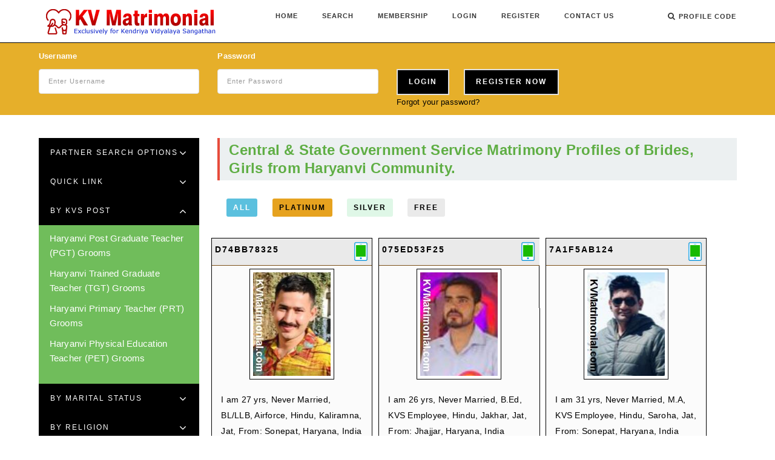

--- FILE ---
content_type: text/html; charset=utf-8
request_url: https://kvmatrimonial.com/matrimony-profiles/haryanvi-matrimony-grooms-boys
body_size: 19077
content:


<!doctype html>
<!--[if IE 7 ]>    <html lang="en-gb" class="isie ie7 oldie no-js"> <![endif]-->
<!--[if IE 8 ]>    <html lang="en-gb" class="isie ie8 oldie no-js"> <![endif]-->
<!--[if IE 9 ]>    <html lang="en-gb" class="isie ie9 no-js"> <![endif]-->
<!--[if (gt IE 9)|!(IE)]><!-->
<html lang="en-gb" class="no-js">
<!--<![endif]-->

<head id="Head1">
<title>Haryanvi Matrimony - Haryanvi Grooms - Site for Haryanvi Community | KVMatrimonial.com</title>
<meta name="description" http-equiv="Description" content="Haryanvi Matrimonial Site - Find your life partner in Haryanvi Community. Haryanvi Matrimony profiles of grooms & boys. Search by eductaion, city & profession. Join FREE">
<meta name="keywords" http-equiv="keywords" content="Haryanvi Grooms, Haryanvi Boys, Haryanvi Matrimonial, Haryanvi Matrimony, Haryanvi Marriage, Find your Haryanvi life partner">
<meta name="og:title" property="og:title" content="Haryanvi Matrimony - Haryanvi Grooms - Site for Haryanvi Community | KVMatrimonial.com">
<meta name="og:type" property="og:type" content="website" />
<meta name="og:site_name" property="og:site_name" content="kvmatrimonial.com">
<meta name="og:url" property="og:url" content="https://kvmatrimonial.com//matrimony-profiles/community-grooms-boys-matrimony-matrimonials.aspx?mtid=8" />
<meta name="og:image" property="og:image" content="https://kvmatrimonial.com//Images/kv-matrimonial-social-icon.png">
<meta name="og:description" property="og:description" content="Haryanvi Matrimonial Site - Find your life partner in Haryanvi Community. Haryanvi Matrimony profiles of grooms & boys. Search by eductaion, city & profession. Join FREE">
<meta name="twitter:card" property="twitter:card" content="Haryanvi Matrimonial Site - Find your life partner in Haryanvi Community. Haryanvi Matrimony profiles of grooms & boys. Search by eductaion, city & profession. Join FREE">
<meta name="twitter:site" property="twitter:site" content="KV Matrimonial" />
<meta name="twitter:title" property="twitter:title" content="Haryanvi Matrimony - Haryanvi Grooms - Site for Haryanvi Community | KVMatrimonial.com" />
<meta name="twitter:description" property="twitter:description" content="Haryanvi Matrimonial Site - Find your life partner in Haryanvi Community. Haryanvi Matrimony profiles of grooms & boys. Search by eductaion, city & profession. Join FREE">
<meta name="twitter:image" property="twitter:image" content="https://kvmatrimonial.com//Images/kv-matrimonial-social-icon.png">
<meta name="twitter:url" property="twitter:url" content="https://kvmatrimonial.com//matrimony-profiles/community-grooms-boys-matrimony-matrimonials.aspx?mtid=8" />
<meta charset="utf-8" /><meta http-equiv="X-UA-Compatible" content="IE=edge" />

    <!-- favicon -->
    <link rel="shortcut icon" href="../favicon.ico" /><meta name="robots" content="index, follow" /><meta name="Googlebot" content="index, follow" /><meta name="author" content="KVMatrimonial.com" /><meta name="viewport" content="width=device-width,initial-scale=1.0" /><link rel="apple-touch-icon" href="../Web/images/apple-touch-icon-57x57.png" /><link rel="apple-touch-icon" sizes="72x72" href="../Web/images/apple-touch-icon-72x72.png" /><link rel="apple-touch-icon" sizes="114x114" href="../Web/images/apple-touch-icon-114x114.png" />

    <script async src="http://pagead2.googlesyndication.com/pagead/js/adsbygoogle.js"></script>
    <script>
        (adsbygoogle = window.adsbygoogle || []).push({
            google_ad_client: "ca-pub-9157675377277736",
            enable_page_level_ads: true
        });
    </script>
    <!-- bootstrap -->
    <link rel="stylesheet" href="../css/bootstrap.css" />
    <!-- et line icon -->
    <link rel="stylesheet" href="../css/et-line-icons.css" />
    <!-- font-awesome icon -->
    <link rel="stylesheet" href="../css/font-awesome.min.css" />
    <!-- magnific popup -->
    <link rel="stylesheet" href="../css/magnific-popup.css" />
    <!-- owl carousel -->
    <link rel="stylesheet" href="../css/owl.carousel.css" /><link rel="stylesheet" href="../css/full-slider.css" />
    <!-- text animation -->
    <link rel="stylesheet" href="../css/text-effect.css" />
    <!-- common -->
    <link rel="stylesheet" href="../css/style.css" />
    <!-- custom -->
    <link rel="stylesheet" href="../css/custom.css" />
    <!-- responsive -->
    <link rel="stylesheet" href="../css/responsive.css" />
    <!--[if IE]>
            <link rel="stylesheet" href="../css/style-ie.css" />
        <![endif]-->
    <!--[if IE]>
            <script src="../js/html5shiv.js"></script>
        <![endif]-->

    <script type="text/javascript" src="../js/jquery.min.js"></script>
    <script type="text/javascript" src="../js/jquery.validate.min.js"></script>
    <script type="text/javascript" src="../js/modernizr.js"></script>
    <script type="text/javascript" src="../js/bootstrap.js"></script>
    <script type="text/javascript" src="../js/bootstrap-hover-dropdown.js"></script>
    <style>
        #owl-demo12 .item {
            margin: 3px;
        }

            #owl-demo12 .item img {
                display: block;
                width: 100%;
                height: auto;
            }
     .profilepagetitel {
    font-size: 24px;
    font-weight: 400;
    letter-spacing: inherit;
    text-transform: initial;
    line-height: 30px;
    font-weight: 600;
    color: #5FAE44;
    margin: 5px 0;
    padding: 0;
}
        .lblNonKVS {
            vertical-align: middle;
            background-color: #000000;
            color: #fff;
            font-size: 10px;
            cursor: pointer;
            font-weight: 600;
            border-radius: 50%;
            font-weight: 800;
            line-height: 30px;
            text-align: center;
            display: inline-block;
            position: relative;
            width: 60px;
            height: 30px;
        }

       
    </style>
    <link rel="stylesheet" href="../css/slidebars.css" />
    <script src="../js/slidebars.js"></script>
    <script type="text/javascript">

        $(document).ready(function () {
            $.slidebars();


        });
    </script>



    
    <link rel="stylesheet" href="../css/jquery.dataTables.css" />
   
     <script>
       
    </script>
   <style>
        .no-js #loader {
            display: none;
        }

        .js #loader {
            display: block;
            position: absolute;
            left: 100px;
            top: 0;
        }

     

    </style>
       
<title>

</title></head>
<body>
    <div class="pageOverlay" style="display: none;">
        <img class="pageLoading" src="../Images/loading-squares.gif" />
    </div>

    <div class="sb-slide  fixed-top">
        <nav class="  hidden-lg hidden-md navbar navbar-default navbar-fixed-top nav-transparent overlay-nav sticky-nav nav-border-bottom bg-white shop-nav" role="navigation">

            <div class="container">
                <div class="row ">
                    <!-- logo -->
                    <div class="col-sm-2 col-xs-2">
                        <span class="tab1"><a href="#" class="sb-toggle-left leftnavbar-toggle hidden-lg hidden-md"><i class="fa fa-bars"></i></a></span>

                    </div>
                    <div class="col-sm-8 col-xs-8">

                        <span class="tab3">
                            <img alt="KV Matrimonial" src="../Images/kv-matrimonial-logo-mobile.png" class="" /></span>


                    </div>
                    <div class="col-sm-2 col-xs-2">
                        <span class="tab3"><a href="#" class="sb-toggle-right  leftnavbar-toggle hidden-lg hidden-md"><i class="fa fa-user"></i></a></span>

                    </div>
                    <div>
                    </div>
                    <!-- end logo -->
                </div>
            </div>

        </nav>
        <nav class="hidden-sm hidden-xs navbar navbar-default navbar-fixed-top nav-transparent overlay-nav sticky-nav nav-border-bottom bg-white shop-nav" role="navigation">
            <div id="TopMenuContainerNotLogin" class="container">
                <div class="row ">
                    <!-- logo -->
                    <div class="col-md-2 pull-left">
                        <a href="../Default.aspx" id="A11" class="logo-light overflow-hidden">
                            <img src="../Images/kv-matrimonial-logo.png" id="Img1" alt="KV Matrimonial" class="logo" /></a><a href="../Default.aspx" id="A12" class="logo-dark overflow-hidden">
                                <img src="../Images/kv-matrimonial-logo.png" id="Img2" alt="KV Matrimonial" class="logo" /></a>
                    </div>
                    <!-- end logo -->
                    <!-- search and cart  -->
                    <div class="col-md-2 search-cart-header pull-right">
                        <div class="top-search">
                            <!-- search input-->
                            <form class="search-form" name="s" action="#" method="post">
                                <i class="fa fa-search close-search search-button" onclick="SearchProfileByCode();"></i>
                                <input type="text" placeholder="Enter Profile Code..." class="search-input SearchProfileCode" name="search" maxlength="10" />
                            </form>
                            <!-- end search input -->
                            <!-- nav search -->
                            <i class="fa fa-search search-button"></i>
                            <div class="subtitle">Profile Code</div>
                            <!-- end nav search -->
                        </div>

                    </div>
                    <!-- end search and cart  -->

                    <!-- main menu -->
                    <div class="col-md-8 accordion-menu text-right">
                        <div class="navbar-collapse collapse">
                            <ul class="nav navbar-nav navbar-right panel-group" id="accordion1">
                                <li class="dropdown panel">
                                    <a id="H1" href="../Default.aspx">Home</a></li>
                                <li class="dropdown panel simple-dropdown"><a data-hover="dropdown" data-parent="#accordion" data-toggle="collapse" class="dropdown-toggle collapsed" href="#collapseSearch">Search <i class="fa fa-angle-down"></i></a>

                                    <!-- sub menu item  -->
                                    <ul role="menu" class="dropdown-menu panel-collapse collapse" id="collapseSearch">
                                        <li class="dropdown-header">Partner Search Options</li>
                                        <li><a href="../web/QuickSearch.aspx">Quick Search</a></li>
                                        <li><a href="../web/PhotoSearch.aspx">Photo Search</a></li>
                                        <li><a href="../web/ManglikSearch.aspx">Manglik Search</a></li>
                                        <li><a href="../web/CasteSearch.aspx">Caste Search</a></li>
                                        <li><a href="../web/CitySearch.aspx">City Search</a> </li>
                                        <li><a href="../web/RemarriageSearch.aspx">Remarriage Search</a></li>
                                        <li><a href="../web/SpecialCaseSearch.aspx">Special Case Search</a></li>
                                        <li><a href="../web/Non-KVS-Brides-Grooms-Matrimony-Profiles.aspx">Non KVS Search</a></li>
                                    </ul>
                                    <!-- end sub menu item  -->

                                </li>


                                <li class="dropdown panel">
                                    <a id="HyperLink2" href="../web/MembershipPlans.aspx">Membership</a></li>
                                <li class="dropdown panel">
                                    <a id="HyperLink3" href="../login.aspx">Login</a></li>
                                <li class="dropdown panel">
                                    <a id="HyperLink4" href="../Registration.aspx">Register</a></li>
                                <li class="dropdown panel">
                                    <a id="HyperLink5" href="../contactus.aspx">Contact Us</a></li>






                            </ul>
                        </div>
                    </div>
                    <!-- end main menu -->
                </div>
            </div>



            
        </nav>
    </div>

    <div class="top-padding" id="sb-site">


        <!-- head section -->

        <section id="topNotLoginStrape" class="content-top-margin  page-title page-title-small  bg-yellow ">
            <div class="container">
                <div class="row hidden-lg hidden-md hidden-sm">
                    <p class="buttons text-center">
                        <a href="../login.aspx" class="loginbtn">Login Now</a>
                        <span>&nbsp;&nbsp;</span>
                        <a href="../Web/BasicRegistration.aspx" class="registerbtn">Register Now</a>
                    </p>
                </div>

                <div class="row hidden-xs">

                    <form method="post" action="javascript:void(0)" id="toplogin">
                        <div class="col-lg-3 col-md-3 col-sm-3 ">
                            <label class="font-weight-600 no-maggin white-text">Username</label>
                            <input type="text" placeholder="Enter Username" maxlength="50" class="input-round text-transform-none" id="username" name="username">
                        </div>
                        <div class="col-lg-3 col-md-3 col-sm-3">
                            <label class="font-weight-600 no-maggin white-text">Password</label>
                            <input type="password" class="input-round text-transform-none" maxlength="20" placeholder="Enter Password" id="password" name="password">
                        </div>
                        <div class="col-lg-6 col-md-6 col-sm-6 ">
                            <label class="width">&nbsp;</label>
                            <button type="submit" id="btnLogin" data-loading-text="Signing ..." class="Logintxt highlight-button-dark btn btn-medium button xs-margin-bottom-five">Login</button>
                            <a href="../Registration.aspx" class="highlight-button-dark btn btn-medium button xs-margin-bottom-five no-margin">Register Now</a>

                            <br />
                            <a href="../ForgotPassword.aspx">Forgot your password?</a>
                        </div>

                    </form>

                </div>
            </div>
        </section>

        <!-- head section -->

        

        <!-- end head section -->

        <!-- end head section -->
        <!-- content section -->
        <!-- content section -->
        <section class="padding-two margin-one">
            <div class="container">
                <div class="row">
                    <div class="col-md-3  hidden-sm hidden-xs">
                        <div id="accordion-two123" class="panel-group accordion-style2">
                            <!-- accordion item -->
                            <div class="panel panel-default">
                                <div class="panel-heading ">
                                    <a href="#accordion-two-link1" data-parent="#accordion-two" data-toggle="collapse">
                                        <h4 class="panel-title">Partner Search Options<span class="pull-right"><i class="fa fa-angle-down"></i></span></h4>
                                    </a>
                                </div>
                                <div class="panel-collapse collapse  bg-green" id="accordion-two-link1">
                                    <div class="panel-body">
                                        <ul class="category-list white-text">
                                            <li><a href="../web/QuickSearch.aspx">Quick Search</a></li>
                                            <li><a href="../web/PhotoSearch.aspx">Photo Search</a></li>
                                            <li><a href="../web/ManglikSearch.aspx">Manglik Search</a></li>
                                            <li><a href="../web/CasteSearch.aspx">Caste Search</a></li>
                                            <li><a href="../web/CitySearch.aspx">City Search</a> </li>
                                            <li><a href="../web/RemarriageSearch.aspx">Remarriage Search</a></li>
                                            <li><a href="../web/SpecialCaseSearch.aspx">Special Case Search</a></li>
                                            <li><a href="../web/Non-KVS-Brides-Grooms-Matrimony-Profiles.aspx">Non KVS Search</a></li>
                                        </ul>
                                    </div>
                                </div>
                            </div>
                            <!-- end accordion item -->


                            <!-- accordion item -->
                            <div class="panel panel-default">
                                <div class="panel-heading">
                                    <a href="#accordion-two-link4" data-parent="#accordion-two" data-toggle="collapse">
                                        <h4 class="panel-title">Quick Link<span class="pull-right"><i class="fa fa-angle-down"></i></span></h4>
                                    </a>
                                </div>
                                <div class="panel-collapse collapse bg-green" id="accordion-two-link4">
                                    <div class="panel-body">
                                        <ul class="category-list white-text">
                                            <li><a href="../Web/ProfilesStatistics.aspx" id="A28" title="My Inbox">My Inbox</a> </li>
                                            <li><a href="../Web/MyProfile.aspx" id="A29" title="My Profile">My Profile</a></li>
                                            <li><a href="../Web/PartnerSearch.aspx" id="A30" title="Search">Search</a></li>
                                            <li><a href="../web/BuyMembership.aspx" id="A31" title="Membership">Membership</a></li>
                                            <li><a href="../contactus.aspx" id="A32" title="Contact Us">Contact Us</a></li>
                                            <li><a href="../ReportError.aspx" id="A1" title="Report Error">Send Feedback</a></li>


                                        </ul>
                                    </div>
                                </div>
                            </div>
                            <!-- end accordion item -->


                        </div>
                        
      <div id="accordion-FP" class="panel-group accordion-style2">
           
                                <!-- accordion item -->
                            <div class="panel panel-default">
                                <div class="panel-heading active-accordion">
                                    <a href="#accordion-two-FPC" data-parent="#accordion-two" data-toggle="collapse">
                                        <h4 class="panel-title">By KVS Post<span class="pull-right"><i class="fa fa-angle-up"></i></span></h4>
                                    </a>
                                </div>
                                <div class="panel-collapse collapse in bg-green" id="accordion-two-FPC">
                                    <div class="panel-body">
                                        <ul class='category-list white-text'><li> <a href='post-community-grooms-boys-matrimony-matrimonials.aspx?pid=2&mtid=8'  title='Haryanvi Post Graduate Teacher (PGT) Grooms Kendriya Vidyalaya Sangathan Matrimony'>Haryanvi Post Graduate Teacher (PGT) Grooms</a></li><li> <a href='post-community-grooms-boys-matrimony-matrimonials.aspx?pid=3&mtid=8'  title='Haryanvi Trained Graduate Teacher (TGT) Grooms Kendriya Vidyalaya Sangathan Matrimony'>Haryanvi Trained Graduate Teacher (TGT) Grooms</a></li><li> <a href='post-community-grooms-boys-matrimony-matrimonials.aspx?pid=4&mtid=8'  title='Haryanvi Primary Teacher (PRT) Grooms Kendriya Vidyalaya Sangathan Matrimony'>Haryanvi Primary Teacher (PRT) Grooms</a></li><li> <a href='post-community-grooms-boys-matrimony-matrimonials.aspx?pid=16&mtid=8'  title='Haryanvi Physical Education Teacher (PET) Grooms Kendriya Vidyalaya Sangathan Matrimony'>Haryanvi Physical Education Teacher (PET) Grooms</a></li></ul>
                                    </div>
                                </div>
                            </div>
                            <!-- end accordion item -->
                                
                                <!-- accordion item -->
                            <div class="panel panel-default">
                                <div class="panel-heading ">
                                    <a href="#accordion-two-FPMS" data-parent="#accordion-two" data-toggle="collapse">
                                        <h4 class="panel-title">By Marital Status<span class="pull-right"><i class="fa fa-angle-down"></i></span></h4>
                                    </a>
                                </div>
                                <div class="panel-collapse collapse bg-green" id="accordion-two-FPMS">
                                    <div class="panel-body">
                                        <ul class='category-list white-text'><li> <a href='community-matrimony-grooms-boys.aspx?msid=1&mtid=8'  title='Haryanvi Never Married Grooms'>Haryanvi Never Married Grooms</a></li></ul>
                                    </div>
                                </div>
                            </div>
                            <!-- end accordion item -->
                                
                                <!-- accordion item -->
                            <div class="panel panel-default">
                                <div class="panel-heading ">
                                    <a href="#accordion-two-FPR" data-parent="#accordion-two" data-toggle="collapse">
                                        <h4 class="panel-title">By Religion<span class="pull-right"><i class="fa fa-angle-down"></i></span></h4>
                                    </a>
                                </div>
                                <div class="panel-collapse collapse  bg-green" id="accordion-two-FPR">
                                    <div class="panel-body">
                                        <ul class='category-list white-text'><li> <a href='hindu-grooms-boys.aspx' title='Hindu Grooms Matrimony' title='Hindu Grooms'>Hindu Grooms</a></li><li> <a href='jain-grooms-boys.aspx' title='Jain Grooms Matrimony' title='Jain Grooms'>Jain Grooms</a></li><li> <a href='buddhist-grooms-boys.aspx' title='Buddhist Grooms Matrimony' title='Buddhist Grooms'>Buddhist Grooms</a></li><li> <a href='christian-grooms-boys.aspx' title='Christian Grooms Matrimony' title='Christian Grooms'>Christian Grooms</a></li><li> <a href='sikh-grooms-boys.aspx' title='Sikh Grooms Matrimony' title='Sikh Grooms'>Sikh Grooms</a></li><li> <a href='muslim-grooms-boys.aspx' title='Muslim Grooms Matrimony' title='Muslim Grooms'>Muslim Grooms</a></li><li> <a href='spiritual-not-religious-grooms-boys.aspx' title='Spiritual Not Religious Grooms Matrimony' title='Spiritual Not Religious Grooms'>Spiritual Not Religious Grooms</a></li></ul>
                                    </div>
                                </div>
                            </div>
                            <!-- end accordion item -->
                                
                                <!-- accordion item -->
                            <div class="panel panel-default">
                                <div class="panel-heading">
                                    <a href="#accordion-two-FPS" data-parent="#accordion-two" data-toggle="collapse">
                                        <h4 class="panel-title">By State<span class="pull-right"><i class="fa fa-angle-down"></i></span></h4>
                                    </a>
                                </div>
                                <div class="panel-collapse collapse bg-green" id="accordion-two-FPS">
                                    <div class="panel-body">
                                        <ul class='category-list white-text'><li> <a href='andhra-pradesh-grooms-boys.aspx' title='Andhra Pradesh Grooms Matrimony' title='Andhra Pradesh Grooms'>Andhra Pradesh Grooms</a></li><li> <a href='assam-grooms-boys.aspx' title='Assam Grooms Matrimony' title='Assam Grooms'>Assam Grooms</a></li><li> <a href='bihar-grooms-boys.aspx' title='Bihar Grooms Matrimony' title='Bihar Grooms'>Bihar Grooms</a></li><li> <a href='chandigarh-grooms-boys.aspx' title='Chandigarh Grooms Matrimony' title='Chandigarh Grooms'>Chandigarh Grooms</a></li><li> <a href='chhattisgarh-grooms-boys.aspx' title='Chhattisgarh Grooms Matrimony' title='Chhattisgarh Grooms'>Chhattisgarh Grooms</a></li><li> <a href='delhi-grooms-boys.aspx' title='Delhi Grooms Matrimony' title='Delhi Grooms'>Delhi Grooms</a></li><li> <a href='gujarat-grooms-boys.aspx' title='Gujarat Grooms Matrimony' title='Gujarat Grooms'>Gujarat Grooms</a></li><li> <a href='haryana-grooms-boys.aspx' title='Haryana Grooms Matrimony' title='Haryana Grooms'>Haryana Grooms</a></li><li> <a href='himachal-pradesh-grooms-boys.aspx' title='Himachal Pradesh Grooms Matrimony' title='Himachal Pradesh Grooms'>Himachal Pradesh Grooms</a></li><li> <a href='jammu-kashmir-grooms-boys.aspx' title='Jammu Kashmir Grooms Matrimony' title='Jammu Kashmir Grooms'>Jammu Kashmir Grooms</a></li><li> <a href='jharkhand-grooms-boys.aspx' title='Jharkhand Grooms Matrimony' title='Jharkhand Grooms'>Jharkhand Grooms</a></li><li> <a href='karnataka-grooms-boys.aspx' title='Karnataka Grooms Matrimony' title='Karnataka Grooms'>Karnataka Grooms</a></li><li> <a href='kerala-grooms-boys.aspx' title='Kerala Grooms Matrimony' title='Kerala Grooms'>Kerala Grooms</a></li><li> <a href='madhya-pradesh-grooms-boys.aspx' title='Madhya Pradesh Grooms Matrimony' title='Madhya Pradesh Grooms'>Madhya Pradesh Grooms</a></li><li> <a href='maharashtra-grooms-boys.aspx' title='Maharashtra Grooms Matrimony' title='Maharashtra Grooms'>Maharashtra Grooms</a></li><li> <a href='orissa-grooms-boys.aspx' title='Orissa Grooms Matrimony' title='Orissa Grooms'>Orissa Grooms</a></li><li> <a href='punjab-grooms-boys.aspx' title='Punjab Grooms Matrimony' title='Punjab Grooms'>Punjab Grooms</a></li><li> <a href='rajasthan-grooms-boys.aspx' title='Rajasthan Grooms Matrimony' title='Rajasthan Grooms'>Rajasthan Grooms</a></li><li> <a href='tamil-nadu-grooms-boys.aspx' title='Tamil Nadu Grooms Matrimony' title='Tamil Nadu Grooms'>Tamil Nadu Grooms</a></li><li> <a href='tripura-grooms-boys.aspx' title='Tripura Grooms Matrimony' title='Tripura Grooms'>Tripura Grooms</a></li><li> <a href='uttar-pradesh-grooms-boys.aspx' title='Uttar Pradesh Grooms Matrimony' title='Uttar Pradesh Grooms'>Uttar Pradesh Grooms</a></li><li> <a href='uttarakhand-grooms-boys.aspx' title='Uttarakhand Grooms Matrimony' title='Uttarakhand Grooms'>Uttarakhand Grooms</a></li><li> <a href='west-bengal-grooms-boys.aspx' title='West Bengal Grooms Matrimony' title='West Bengal Grooms'>West Bengal Grooms</a></li></ul>
                                    </div>
                                </div>
                            </div>
                            <!-- end accordion item -->
                                

          
          

                        </div>
  
    
                        <div style="margin-top: 20px; text-align: center; margin-bottom: 30px;">
                            <h2>Have any Questions? </h2>
                            <span style="display: block; margin-bottom: 10px;">
                                <img src="https://kvmatrimonial.com//mailer-template/new/email-line-divider.png"></span>
                            <a href="https://wa.me/919602198889?text=I'm%20kvmatrimonial.com%20member,%20I%20need%20help%20in" style="display: block; background-color: #70bd5b; border: none; cursor: pointer; color: white; padding: 10px; font-size: 18px; letter-spacing: 3px; text-decoration: none; font-weight: 700; border-radius: 4px;">
                                <img src="https://kvmatrimonial.com//mailer-template/new/icon-whatsapp.png" style="vertical-align: middle; padding-right: 20px;">
                                Send WhatsApp</a>
                            <span style="display: block; margin-top: 10px;"></span>
                            <a href="tel:+919602198889" style="display: block; background-color: #70bd5b; border: none; cursor: pointer; color: white; padding: 10px; font-size: 18px; letter-spacing: 3px; text-decoration: none; font-weight: 700; border-radius: 4px;">
                                <img src="https://kvmatrimonial.com//mailer-template/new/icon-phone.png" style="vertical-align: middle; padding-right: 20px;">
                                Call Us</a>

                        </div>

                    </div>
                    <div class="col-md-9 col-sm-12 col-xs-12 ">
                        
    
    <div class="pageOverlay" style="display: none">
        <div class="ResponseCont">
             <img class="pageLoading" src="../Images/loading-squares.gif">
        </div>

    </div>
    <form method="post" action="./community-grooms-boys-matrimony-matrimonials.aspx?mtid=8" id="frmQuickSearch">
<div class="aspNetHidden">
<input type="hidden" name="__VIEWSTATE" id="__VIEWSTATE" value="/[base64]/[base64]/[base64]/[base64]/[base64]/[base64]" />
</div>

<div class="aspNetHidden">

	<input type="hidden" name="__VIEWSTATEGENERATOR" id="__VIEWSTATEGENERATOR" value="32285557" />
</div>
      <script type="text/javascript">
         
         

       
            </script>
        <!-- content section -->
             <div class="clearfix">


                            <div class="col-md-12 col-sm-12  col-xs-12 box-Left-Border">
                                                <h2 class="profilepagetitel">Central & State Government Service Matrimony Profiles of Brides, Girls from Haryanvi Community.</h2>
                            </div>
                                  <div class="col-md-12">
                                        <div id="ContentContainer_fiterResult" class="caegories">
                            <a class="btn btn-info btn-sm" data-filter="*" href="#">All</a>
                            <a class="btn btn-platinum btn-sm" data-filter=".bg-PlatinumMembers" href="#">Platinum</a>
                            <a class="btn btn-silver btn-sm" data-filter=".bg-SilverMembers" href="#">Silver</a>
                            <a class="btn btn-free btn-sm" data-filter=".bg-FreeMembers" href="#">Free</a>
                 
                </div>
                                    </div>
                                 
                    <hr>
                        </div>

                  <div id="ContentContainer_NonFeaturedDataDiv" class="blog-masonry blog-masonry-4col no-transition  isotope row "><div class='col-md-3 col-sm-4  col-xs-6 isotope-item  photoresultbox  bg-FreeMembers' ><div  class='header bg-free'  id='featured_link_5243' > <a class='text-med text-uppercase font-weight-600 letter-spacing-2 black-text'   title='View full profile details of D74BB78325.' target='_blank' href='../web/ViewMemberProfile.aspx?PC=D74BB78325'>D74BB78325</a><span class='pull-right'><img class='ContactInfoImg' src='../Images/membership/contact_show_all.png' align='top' border='0' data-placement='top' data-toggle='tooltip' alt='Contact numbers shared with members who paid for this service.' title='Contact numbers shared with members who paid for this service.' /></span></div> <div class='blog-image text-center imgbox' ><img  class='ProfilePhoto img-responsive' oncontextmenu='return false' data-layzr='../Upload/ProfilePhoto/88CF9AB2-B597-4025ProfilePhoto.jpg'  src='../Upload/ProfilePhoto/defult-loading.gif' complete='complete'></div> <div class='content padding-ten-px'><p class='text-med black-text'>I am  27 yrs, Never Married, BL/LLB, Airforce, Hindu, Kaliramna, Jat, From: Sonepat, Haryana, India</p><p class='text-med black-text text-center'><a class='highlight-button-dark btn btn-small button xs-margin-bottom-five'   title='View full profile details of D74BB78325.' target='_blank'href='../web/ViewMemberProfile.aspx?PC=D74BB78325'>View Full Profile</a></p></div> </div><div class='col-md-3 col-sm-4  col-xs-6 isotope-item  photoresultbox  bg-FreeMembers' ><div  class='header bg-free'  id='featured_link_5012' > <a class='text-med text-uppercase font-weight-600 letter-spacing-2 black-text'   title='View full profile details of 075ED53F25.' target='_blank' href='../web/ViewMemberProfile.aspx?PC=075ED53F25'>075ED53F25</a><span class='pull-right'><img class='ContactInfoImg' src='../Images/membership/contact_show_all.png' align='top' border='0' data-placement='top' data-toggle='tooltip' alt='Contact numbers shared with members who paid for this service.' title='Contact numbers shared with members who paid for this service.' /></span></div> <div class='blog-image text-center imgbox' ><img  class='ProfilePhoto img-responsive' oncontextmenu='return false' data-layzr='../Upload/ProfilePhoto/D6FF6275-979F-4325ProfilePhoto.jpg'  src='../Upload/ProfilePhoto/defult-loading.gif' complete='complete'></div> <div class='content padding-ten-px'><p class='text-med black-text'>I am  26 yrs, Never Married, B.Ed, KVS Employee, Hindu, Jakhar, Jat, From: Jhajjar, Haryana, India</p><p class='text-med black-text text-center'><a class='highlight-button-dark btn btn-small button xs-margin-bottom-five'   title='View full profile details of 075ED53F25.' target='_blank'href='../web/ViewMemberProfile.aspx?PC=075ED53F25'>View Full Profile</a></p></div> </div><div class='col-md-3 col-sm-4  col-xs-6 isotope-item  photoresultbox  bg-FreeMembers' ><div  class='header bg-free'  id='featured_link_4682' > <a class='text-med text-uppercase font-weight-600 letter-spacing-2 black-text'   title='View full profile details of 7A1F5AB124.' target='_blank' href='../web/ViewMemberProfile.aspx?PC=7A1F5AB124'>7A1F5AB124</a><span class='pull-right'><img class='ContactInfoImg' src='../Images/membership/contact_show_all.png' align='top' border='0' data-placement='top' data-toggle='tooltip' alt='Contact numbers shared with members who paid for this service.' title='Contact numbers shared with members who paid for this service.' /></span></div> <div class='blog-image text-center imgbox' ><img  class='ProfilePhoto img-responsive' oncontextmenu='return false' data-layzr='../Upload/ProfilePhoto/BBAD60BC-E88C-4A24ProfilePhoto.jpg'  src='../Upload/ProfilePhoto/defult-loading.gif' complete='complete'></div> <div class='content padding-ten-px'><p class='text-med black-text'>I am  31 yrs, Never Married, M.A, KVS Employee, Hindu, Saroha, Jat, From: Sonepat, Haryana, India</p><p class='text-med black-text text-center'><a class='highlight-button-dark btn btn-small button xs-margin-bottom-five'   title='View full profile details of 7A1F5AB124.' target='_blank'href='../web/ViewMemberProfile.aspx?PC=7A1F5AB124'>View Full Profile</a></p></div> </div><div class='col-md-3 col-sm-4  col-xs-6 isotope-item  photoresultbox  bg-FreeMembers' ><div  class='header bg-free'  id='featured_link_4712' > <a class='text-med text-uppercase font-weight-600 letter-spacing-2 black-text'   title='View full profile details of 35C50E7724.' target='_blank' href='../web/ViewMemberProfile.aspx?PC=35C50E7724'>35C50E7724</a><span class='pull-right'><img class='ContactInfoImg' src='../Images/membership/contact_show_all.png' align='top' border='0' data-placement='top' data-toggle='tooltip' alt='Contact numbers shared with members who paid for this service.' title='Contact numbers shared with members who paid for this service.' /></span></div> <div class='blog-image text-center imgbox' ><img  class='ProfilePhoto img-responsive' oncontextmenu='return false' data-layzr='../Upload/ProfilePhoto/01ECF689-6F42-4424ProfilePhoto.jpg'  src='../Upload/ProfilePhoto/defult-loading.gif' complete='complete'></div> <div class='content padding-ten-px'><p class='text-med black-text'>I am  28 yrs, Never Married, M.A, KVS Employee, Hindu, Jat, From: Rohtak, Haryana, India</p><p class='text-med black-text text-center'><a class='highlight-button-dark btn btn-small button xs-margin-bottom-five'   title='View full profile details of 35C50E7724.' target='_blank'href='../web/ViewMemberProfile.aspx?PC=35C50E7724'>View Full Profile</a></p></div> </div><div class='col-md-3 col-sm-4  col-xs-6 isotope-item  photoresultbox  bg-FreeMembers' ><div  class='header bg-free'  id='featured_link_210' > <a class='text-med text-uppercase font-weight-600 letter-spacing-2 black-text'   title='View full profile details of 7CEEE55819.' target='_blank' href='../web/ViewMemberProfile.aspx?PC=7CEEE55819'>7CEEE55819</a><span class='pull-right'><img class='ContactInfoImg' src='../Images/membership/contact_show_all.png' align='top' border='0' data-placement='top' data-toggle='tooltip' alt='Contact numbers shared with members who paid for this service.' title='Contact numbers shared with members who paid for this service.' /></span></div> <div class='blog-image text-center imgbox' ><img  class='ProfilePhoto img-responsive' oncontextmenu='return false' data-layzr='../Upload/ProfilePhoto/no_photo_m_mid.png'  src='../Upload/ProfilePhoto/defult-loading.gif' complete='complete'></div> <div class='content padding-ten-px'><p class='text-med black-text'>I am  50 yrs, Never Married, M.A, KVS Employee, Hindu, Aadhya Gaud, Brahmin, From: Rohtak, Haryana, India</p><p class='text-med black-text text-center'><a class='highlight-button-dark btn btn-small button xs-margin-bottom-five'   title='View full profile details of 7CEEE55819.' target='_blank'href='../web/ViewMemberProfile.aspx?PC=7CEEE55819'>View Full Profile</a></p></div> </div><div class='col-md-3 col-sm-4  col-xs-6 isotope-item  photoresultbox  bg-FreeMembers' ><div  class='header bg-free'  id='featured_link_4236' > <a class='text-med text-uppercase font-weight-600 letter-spacing-2 black-text'   title='View full profile details of E068850023.' target='_blank' href='../web/ViewMemberProfile.aspx?PC=E068850023'>E068850023</a><span class='pull-right'><img class='ContactInfoImg' src='../Images/membership/contact_show_all.png' align='top' border='0' data-placement='top' data-toggle='tooltip' alt='Contact numbers shared with members who paid for this service.' title='Contact numbers shared with members who paid for this service.' /></span></div> <div class='blog-image text-center imgbox' ><img  class='ProfilePhoto img-responsive' oncontextmenu='return false' data-layzr='../Upload/ProfilePhoto/6FA74181-C61F-4423ProfilePhoto.jpg'  src='../Upload/ProfilePhoto/defult-loading.gif' complete='complete'></div> <div class='content padding-ten-px'><p class='text-med black-text'>I am  31 yrs, Never Married, B.E/B.Tech, Accounting Professional, Hindu, Maan, Jat, From: Sonepat, Haryana, India</p><p class='text-med black-text text-center'><a class='highlight-button-dark btn btn-small button xs-margin-bottom-five'   title='View full profile details of E068850023.' target='_blank'href='../web/ViewMemberProfile.aspx?PC=E068850023'>View Full Profile</a></p></div> </div><div class='col-md-3 col-sm-4  col-xs-6 isotope-item  photoresultbox  bg-FreeMembers' ><div  class='header bg-free'  id='featured_link_885' > <a class='text-med text-uppercase font-weight-600 letter-spacing-2 black-text'   title='View full profile details of 961A7B8220.' target='_blank' href='../web/ViewMemberProfile.aspx?PC=961A7B8220'>961A7B8220</a><span class='pull-right'><img class='ContactInfoImg' src='../Images/membership/contact_show_all.png' align='top' border='0' data-placement='top' data-toggle='tooltip' alt='Contact numbers shared with members who paid for this service.' title='Contact numbers shared with members who paid for this service.' /></span></div> <div class='blog-image text-center imgbox' ><img  class='ProfilePhoto img-responsive' oncontextmenu='return false' data-layzr='../Upload/ProfilePhoto/7AB34020-5D61-4420ProfilePhoto.jpg'  src='../Upload/ProfilePhoto/defult-loading.gif' complete='complete'></div> <div class='content padding-ten-px'><p class='text-med black-text'>I am  37 yrs, Never Married, Diploma, KVS Employee, Hindu, Chamar, SC, From: Jind, Haryana, India</p><p class='text-med black-text text-center'><a class='highlight-button-dark btn btn-small button xs-margin-bottom-five'   title='View full profile details of 961A7B8220.' target='_blank'href='../web/ViewMemberProfile.aspx?PC=961A7B8220'>View Full Profile</a></p></div> </div><div class='col-md-3 col-sm-4  col-xs-6 isotope-item  photoresultbox  bg-FreeMembers' ><div  class='header bg-free'  id='featured_link_328' > <a class='text-med text-uppercase font-weight-600 letter-spacing-2 black-text'   title='View full profile details of 0BABF4C119.' target='_blank' href='../web/ViewMemberProfile.aspx?PC=0BABF4C119'>0BABF4C119</a><span class='pull-right'><img class='ContactInfoImg' src='../Images/membership/contact_show_all.png' align='top' border='0' data-placement='top' data-toggle='tooltip' alt='Contact numbers shared with members who paid for this service.' title='Contact numbers shared with members who paid for this service.' /></span></div> <div class='blog-image text-center imgbox' ><img  class='ProfilePhoto img-responsive' oncontextmenu='return false' data-layzr='../Upload/ProfilePhoto/F16D39BA-3682-4819ProfilePhoto.jpg'  src='../Upload/ProfilePhoto/defult-loading.gif' complete='complete'></div> <div class='content padding-ten-px'><p class='text-med black-text'>I am  29 yrs, Never Married, B.E/B.Tech, KVS Employee, Hindu, Chamar, SC, From: Narnaul, Haryana, India</p><p class='text-med black-text text-center'><a class='highlight-button-dark btn btn-small button xs-margin-bottom-five'   title='View full profile details of 0BABF4C119.' target='_blank'href='../web/ViewMemberProfile.aspx?PC=0BABF4C119'>View Full Profile</a></p></div> </div><div class='col-md-3 col-sm-4  col-xs-6 isotope-item  photoresultbox  bg-FreeMembers' ><div  class='header bg-free'  id='featured_link_96' > <a class='text-med text-uppercase font-weight-600 letter-spacing-2 black-text'   title='View full profile details of 111E8B7419.' target='_blank' href='../web/ViewMemberProfile.aspx?PC=111E8B7419'>111E8B7419</a><span class='pull-right'><img class='ContactInfoImg' src='../Images/membership/contact_show_all.png' align='top' border='0' data-placement='top' data-toggle='tooltip' alt='Contact numbers shared with members who paid for this service.' title='Contact numbers shared with members who paid for this service.' /></span></div> <div class='blog-image text-center imgbox' ><img  class='ProfilePhoto img-responsive' oncontextmenu='return false' data-layzr='../Upload/ProfilePhoto/no_photo_m_mid.png'  src='../Upload/ProfilePhoto/defult-loading.gif' complete='complete'></div> <div class='content padding-ten-px'><p class='text-med black-text'>I am  30 yrs, Never Married, B.A, KVS Employee, Hindu, Sheoran, Jat, From: Bhiwani, Haryana, India</p><p class='text-med black-text text-center'><a class='highlight-button-dark btn btn-small button xs-margin-bottom-five'   title='View full profile details of 111E8B7419.' target='_blank'href='../web/ViewMemberProfile.aspx?PC=111E8B7419'>View Full Profile</a></p></div> </div><div class='col-md-3 col-sm-4  col-xs-6 isotope-item  photoresultbox  bg-FreeMembers' ><div  class='header bg-free'  id='featured_link_1044' > <a class='text-med text-uppercase font-weight-600 letter-spacing-2 black-text'   title='View full profile details of F5F4FC8020.' target='_blank' href='../web/ViewMemberProfile.aspx?PC=F5F4FC8020'>F5F4FC8020</a><span class='pull-right'><img class='ContactInfoImg' src='../Images/membership/contact_show_all.png' align='top' border='0' data-placement='top' data-toggle='tooltip' alt='Contact numbers shared with members who paid for this service.' title='Contact numbers shared with members who paid for this service.' /></span></div> <div class='blog-image text-center imgbox' ><img  class='ProfilePhoto img-responsive' oncontextmenu='return false' data-layzr='../Upload/ProfilePhoto/C483C584-1674-4A20ProfilePhoto.jpg'  src='../Upload/ProfilePhoto/defult-loading.gif' complete='complete'></div> <div class='content padding-ten-px'><p class='text-med black-text'>I am  33 yrs, Never Married, M.Sc, KVS Employee, Hindu, Rohit / Chamar, From: Rohtak, Haryana, India</p><p class='text-med black-text text-center'><a class='highlight-button-dark btn btn-small button xs-margin-bottom-five'   title='View full profile details of F5F4FC8020.' target='_blank'href='../web/ViewMemberProfile.aspx?PC=F5F4FC8020'>View Full Profile</a></p></div> </div><div class='col-md-3 col-sm-4  col-xs-6 isotope-item  photoresultbox  bg-FreeMembers' ><div  class='header bg-free'  id='featured_link_575' > <a class='text-med text-uppercase font-weight-600 letter-spacing-2 black-text'   title='View full profile details of 9C3F404219.' target='_blank' href='../web/ViewMemberProfile.aspx?PC=9C3F404219'>9C3F404219</a><span class='pull-right'><img class='ContactInfoImg' src='../Images/membership/contact_show_all.png' align='top' border='0' data-placement='top' data-toggle='tooltip' alt='Contact numbers shared with members who paid for this service.' title='Contact numbers shared with members who paid for this service.' /></span></div> <div class='blog-image text-center imgbox' ><img  class='ProfilePhoto img-responsive' oncontextmenu='return false' data-layzr='../Upload/ProfilePhoto/no_photo_m_mid.png'  src='../Upload/ProfilePhoto/defult-loading.gif' complete='complete'></div> <div class='content padding-ten-px'><p class='text-med black-text'>I am  31 yrs, Never Married, Diploma, KVS Employee, Hindu, From: Rewari, Haryana, India</p><p class='text-med black-text text-center'><a class='highlight-button-dark btn btn-small button xs-margin-bottom-five'   title='View full profile details of 9C3F404219.' target='_blank'href='../web/ViewMemberProfile.aspx?PC=9C3F404219'>View Full Profile</a></p></div> </div></div>
             
                  <div class="clearfix">
                            <div id="ContentContainer_PlanAdvDiv" style="margin: 15px 0 15px 0;"></div>
                            <input type="hidden" name="ctl00$ContentContainer$HFSearchType" id="ContentContainer_HFSearchType" />
                            <input type="hidden" name="ctl00$ContentContainer$HFSearchView" id="ContentContainer_HFSearchView" />
                            <input type="hidden" name="ctl00$ContentContainer$ProfileIdForDelete" id="ContentContainer_ProfileIdForDelete" />
                        </div>
                   
        <!-- end content section -->
     
    </form>

                    </div>
                </div>
            </div>

        </section>

        
        

        <!-- footer -->
        <footer>


            <div class="container-fluid bg-dark-gray footer-bottom">
                <div class="container">
                    <div class="row margin-three">
                        <div class="col-md-12 col-sm-12 col-xs-12  footer-logo text-center  xs-text-center">
                            <a href="../terms-and-conditions.aspx">Terms &amp; Conditions</a> | <a href="../disclaimer.aspx">Disclaimer</a> | <a href="../contactus.aspx">Contact Us</a>  | <a href="../aboutus.aspx">About Us</a> | <a href="../privacy-policy.aspx">Privacy Policy</a> | <a href="../FAQ.aspx">FAQ</a> | <a href="../sitemap.aspx">SiteMap</a> | <a href="../advertisewithus.aspx">Advertise with us</a>| <a href="../addsuccessstory.aspx">Submit Success Story</a>
                        </div>
                        <div class="col-md-12 col-sm-12 col-xs-12  footer-logo text-center  xs-text-center">
                            <a href="../indian-communities-matrimonials.aspx">Community Matrimonial Sites</a> | <a href="http://myshaadishopping.com/" title="Wedding Shopping Online" target="_blank">Wedding Shopping Online</a>
                        </div>
                        <!-- copyright -->
                        <div class="col-md-12 col-sm-12 col-xs-12 footer-logo text-center   white-text xs-text-center">
                            Copyright  &copy;
                            <span id="lblCopyrightYear">2026</span>
                            KV Matrimonial. All rights reserved. Designed by <a href="http://aivonsolutions.com/" target="_blank">Aivon Solutions</a>. 
                        </div>

                        <!-- end copyright -->



                    </div>
                </div>
            </div>
            <!-- scroll to top -->
            <a href="javascript:;" class="scrollToTop"><i class="fa fa-angle-up"></i></a>
            <!-- scroll to top End... -->
        </footer>
    </div>
    <!-- end footer -->
    <div class="sb-slidebar sb-left hidden-lg hidden-md">



        <div id="AccordionLeftNotLogin" class="panel-collapse collapse in  bg-green">
            <div class="panel-body border-bottom">
                <ul class="category-list white-text">
                    <li><a title="Home" href="../Default.aspx">Home</a></li>
                    <li><a title="Login" href="../login.aspx">Login</a></li>
                    <li><a title="Register" href="../Registration.aspx">Register</a></li>
                    <li><a title="Membership" href="../web/MembershipPlans.aspx">Membership</a></li>
                    <li><a title="Contact Us" href="../contactus.aspx">Contact Us</a></li>
                    <li><a title="FAQ" href="../FAQ.aspx">FAQ</a></li>

                </ul>
            </div>

            <div class="panel-body border-bottom">
                <ul class="category-list white-text">
                    <li><a href="../web/QuickSearch.aspx">Quick Search</a></li>
                    <li><a href="../web/PhotoSearch.aspx">Photo Search</a></li>
                    <li><a href="../web/ManglikSearch.aspx">Manglik Search</a></li>
                    <li><a href="../web/CasteSearch.aspx">Caste Search</a></li>
                    <li><a href="../web/CitySearch.aspx">City Search</a> </li>
                    <li><a href="../web/RemarriageSearch.aspx">Remarriage Search</a></li>
                    <li><a href="../web/SpecialCaseSearch.aspx">Special Case Search</a></li>
                    <li><a href="../web/Non-KVS-Brides-Grooms-Matrimony-Profiles.aspx">Non KVS Search</a></li>
                </ul>

            </div>

            <div class="panel-body border-bottom">
                <ul class="category-list white-text">
                    <li><a title="Add Success Story" href="../addsuccessstory.aspx">Add Success Story</a></li>
                    <li><a title="My Inbox" href="../advertisewithus.aspx">Advertise with us</a> </li>
                </ul>

            </div>
        </div>
        

    </div>

    <div class="sb-slidebar sb-right hidden-lg hidden-md">
        <div id="AccordionRightNotLogin" class="panel-collapse collapse in  bg-green">
            <div class="panel-body border-bottom">
                <ul class="category-list white-text">
                    <li><a title="Home" href="../Default.aspx">Home</a></li>
                    <li><a title="Login" href="../login.aspx">Login</a></li>
                    <li><a title="Register" href="../Registration.aspx">Register</a></li>
                    <li><a title="Membership" href="../web/MembershipPlans.aspx">Membership</a></li>
                    <li><a title="Contact Us" href="../contactus.aspx">Contact Us</a></li>
                    <li><a title="FAQ" href="../FAQ.aspx">FAQ</a></li>

                </ul>
            </div>

            <div class="panel-body border-bottom">
                <ul class="category-list white-text">
                     <li><a href="../web/QuickSearch.aspx">Quick Search</a></li>
                    <li><a href="../web/PhotoSearch.aspx">Photo Search</a></li>
                    <li><a href="../web/ManglikSearch.aspx">Manglik Search</a></li>
                    <li><a href="../web/CasteSearch.aspx">Caste Search</a></li>
                    <li><a href="../web/CitySearch.aspx">City Search</a> </li>
                    <li><a href="../web/RemarriageSearch.aspx">Remarriage Search</a></li>
                    <li><a href="../web/SpecialCaseSearch.aspx">Special Case Search</a></li>
                    <li><a href="../web/Non-KVS-Brides-Grooms-Matrimony-Profiles.aspx">Non KVS Search</a></li>
                </ul>

            </div>

            <div class="panel-body border-bottom">
                <ul class="category-list white-text">
                    <li><a title="Add Success Story" href="../addsuccessstory.aspx">Add Success Story</a></li>
                    <li><a title="My Inbox" href="../advertisewithus.aspx">Advertise with us</a> </li>
                </ul>

            </div>
        </div>
        

    </div>
    <!-- javascript libraries -->


    <script type="text/javascript" src="../js/jquery.easing.1.3.js"></script>
    <script type="text/javascript" src="../js/skrollr.min.js"></script>
    <script type="text/javascript" src="../js/smooth-scroll.js"></script>
    <!-- page scroll -->
    <script type="text/javascript" src="../js/page-scroll.js"></script>
    <!--portfolio with shorting tab -->
    <script type="text/javascript" src="../js/jquery.isotope.min.js"></script>
    <!-- owl slider  -->
    <script type="text/javascript" src="../js/owl.carousel.min.js"></script>
    <!-- magnific popup  -->
    <script type="text/javascript" src="../js/jquery.magnific-popup.min.js"></script>
    <script type="text/javascript" src="../js/popup-gallery.js"></script>
    <!-- text effect  -->
    <script type="text/javascript" src="../js/text-effect.js"></script>
    <script type="text/javascript" src="../js/main.js"></script>
    <script type="text/javascript">

        $(document).ready(function () {
            $('[data-toggle="tooltip"]').tooltip();

        });

        $("#toplogin").validate({
            rules: {

                username: {
                    required: true,
                    minlength: 4
                },
                password: {
                    required: true,
                    minlength: 4
                }

            },

            messages: {
                username: {
                    required: "Please enter username.",
                    minlength: "Please enter at least 4 characters."
                },
                password: {
                    required: "Please enter your password.",
                    minlength: "Please enter at least 4 characters."
                }

            },
            errorPlacement: function (error, element) {
                error.appendTo(element.parent());

            },
            submitHandler: function (form) {
                SubmitLoginPage();
                return false;
            }
        });

        function SubmitLoginPage() {
            $(".Logintxt").button('loading');
            var APIUrl = "../postLoginRequest.aspx";
            $.ajax({
                url: APIUrl,
                type: "Post",
                dataType: 'html',
                data: $('#toplogin').serialize(),
                success: function (result) {
                    if (result == "0") {
                        $('#username').val('');
                        $('#password').val('');
                        window.open("../login.aspx?IPws=yes", "_self");

                    }
                    else if (result == "7") {
                        window.open(window.location.href, "_self");
                    }
                    else if (result == "1") {
                        window.open(window.location.href, "_self");
                    }
                    else if (result == "2") {
                        window.open("../web/MemberContactInfo.aspx", "_self");
                    }
                    else if (result == "3") {
                        window.open("../web/MemberFamilyInfo.aspx", "_self");
                    }
                    else if (result == "4") {
                        window.open("../web/MemberEducationProfessionDetails.aspx", "_self");
                    }
                    else if (result == "5") {
                        window.open("../web/MemberPhisicalLifestyleDetails.aspx", "_self");
                    }
                    else if (result == "6") {
                        window.open("../web/MemberAstroDetails.aspx", "_self");
                    }
                    else {
                        $('#username').val('');
                        $('#password').val('');
                        window.open("../login.aspx?IPws=yes", "_self");
                    }



                },
                error: function (jqXHR, textStatus, errorThrown) {
                    alert('Network error has occurred please try again!' + errorThrown);
                    $(".btnLogin").button('reset');

                }
            });

        }


        $('.SearchProfileCode').bind("enterKey", function (e) {
            //do stuff here
        });
        $('.SearchProfileCode').keyup(function (e) {
            if (e.keyCode == 13) {
                SearchProfileByCode()
            }
        });
        function SearchProfileByCode() {
            var mProfileCodeVal = $('.SearchProfileCode').val();
            if (mProfileCodeVal == "") {
                alert("Enter Profile code");
                $('.SearchProfileCode').val('');
                return false;
            }
            else if (mProfileCodeVal.length < 8) {
                alert("Enter valid Profile code");
                $('.SearchProfileCode').val('');
                return false;
            }
            else {
                $('.SearchProfileCode').val('');
                window.open("../web/ViewMemberProfile.aspx?PC=" + mProfileCodeVal, "_self");
            }


        }

        var owl = $(".pagebottomProfile");
        owl.owlCarousel({

            items: 3,
            loop: true,
            navigation: true,
            margin: 10,
            autoPlay: 3000,
            autoplayHoverPause: true,
            navigationText: ["<i class='fa fa-angle-left'></i>", "<i class='fa fa-angle-right'></i>"]
        });
    </script>

    
  <script type="text/javascript" src="../js/layzr.js"></script>
    <script type="text/javascript">
        var layzr = new Layzr();
        var $container = $('.blog-masonry');
        $container.isotope({
            filter: '*',
            animationOptions: {
                duration: 750,
                easing: 'linear',
                queue: false
            }
        });
        $(document).ready(function () {
            $container.isotope({
                filter: '*',
                animationOptions: {
                    duration: 750,
                    easing: 'linear',
                    queue: false
                }
            });
            return false;


        });
        $('.caegories a').click(function () {
            $('.caegories .active').removeClass('active');
            $(this).addClass('active');
            var selector = $(this).attr('data-filter');
            $container.isotope({
                filter: selector,
                animationOptions: {
                    duration: 750,
                    easing: 'linear',
                    queue: false
                }
            });
            return false;
        });



    </script>

</body>
</html>






--- FILE ---
content_type: text/css
request_url: https://kvmatrimonial.com/css/custom.css
body_size: 9107
content:
.PlatinumMembers {
    clear: both;
    overflow: hidden;
    margin-bottom: 20px !important;
}

    .PlatinumMembers .profileBlock {
        background-color: #fff6e5 !important;
        border-bottom: 1px solid #e6a21f;
        overflow: hidden;
       
    }

        .PlatinumMembers .profileBlock .header {
            padding: 5px 0;
            border-bottom: solid 1px #7b4f17;
            background-color: #e6a21f;
        }

            .PlatinumMembers .profileBlock .header span {
                padding: 0 5px;
            }

        .PlatinumMembers .profileBlock .content {
            padding: 5px 0;
            color: #000 !important;
        }

        .PlatinumMembers .profileBlock .photo {
            padding: 5px;
            text-align: center;
        }

            .PlatinumMembers .profileBlock .photo img {
                padding: 10px;
                box-shadow: 10px 10px 10px rgba(4, 4, 4, 0.3);
            }

        .PlatinumMembers .profileBlock .content .details {
            padding: 5px;
            color: #000 !important;
        }


        .PlatinumMembers .profileBlock .nav {
            background-color: #868686 !important;
        }

            .PlatinumMembers .profileBlock .nav i {
                color: #fff !important;
                width: 15px;
            }
             .profileBlock .nav li {
                padding: 3px 0;
                 text-align: left;
           }

            .PlatinumMembers .profileBlock .nav a {
                color: #fff !important;
           }
            
             .profileBlock .nav a {
                color: #fff !important;
                display:block;
                line-height:1.5;
               
            }
              .profileBlock .nav li:hover {
                 background-color: #E6AF2A !important;
                 color: #000 !important;
           }

.resultSection {
    clear: both;
    overflow: hidden;
}

    .resultSection table {
        margin: 0;
        padding: 0;
    }

        .resultSection table thead {
            display: none !important;
        }

        .resultSection table tfoot {
            display: none !important;
        }

        .resultSection table tr {
            margin: 0 !important;
            padding: 0 !important;
        }

            .resultSection table tr td {
                padding: 0 !important;
                margin: 0 !important;
                background-color: #fff !important;
            }

        .resultSection table .tblMemContact {
            width: 98%;
        }

            .resultSection table .tblMemContact tr td {
                padding: 8px !important;
                color: #000 !important;
                background-color: #fff !important;
            }

.tblMemContact {
    width: 98%;
    background-color: #fff;
}

    .tblMemContact tr {
        width: 98%;
        color: #000;
        background-color: #fff;
    }

        .tblMemContact tr td {
            padding: 8px !important;
            color: #000;
            background-color: #fff;
        }

.linkViewProfile {
    background-color: #70bd5b;
   text-align: left;
}

.SilverMembers {
    clear: both;
    overflow: hidden;
    margin-bottom: 20px !important;
}

    .SilverMembers .profileBlock {
        background-color: #f1fbfd;
        overflow: hidden;
        border-bottom: 1px solid #037478;
    }

        .SilverMembers .profileBlock .header {
            padding: 5px 0;
            border-bottom: solid 1px #037478;
            background-color: #cfebec;
        }

            .SilverMembers .profileBlock .header span {
                padding: 0 5px;
            }

        .SilverMembers .profileBlock .content {
            padding: 5px 0;
            color: #000 !important;
        }

        .SilverMembers .profileBlock .photo {
            padding: 5px;
            text-align: center;
        }

            .SilverMembers .profileBlock .photo img {
                padding: 10px;
                box-shadow: 10px 10px 10px rgba(4, 4, 4, 0.3);
            }

        .SilverMembers .profileBlock .content .details {
            padding: 5px;
            color: #000 !important;
        }


        .SilverMembers .profileBlock .nav {
            background-color: #868686 !important;
        }

            .SilverMembers .profileBlock .nav i {
                color: #fff !important;
                min-width: 18px;
            }

            .SilverMembers .profileBlock .nav a {
                color: #fff !important;
            }

.FreeMembers {
    clear: both;
    overflow: hidden;
    margin: 10px 0 20px 0;
}

    .FreeMembers .profileBlock {
        background-color: #fbfbfb;
        overflow: hidden;
        border-bottom: 1px solid #a7a7a7;
    }

        .FreeMembers .profileBlock .header {
            padding: 5px 0;
            border-bottom: solid 1px #a7a7a7;
            background-color: #eaeaea;
        }

            .FreeMembers .profileBlock .header span {
                padding: 0 5px;
            }

        .FreeMembers .profileBlock .content {
            padding: 5px 0;
            color: #000 !important;
        }

        .FreeMembers .profileBlock .photo {
            padding: 5px;
            text-align: center;
        }

            .FreeMembers .profileBlock .photo img {
                padding: 10px;
                box-shadow: 10px 10px 10px rgba(4, 4, 4, 0.3);
            }

        .FreeMembers .profileBlock .content .details {
            padding: 5px;
            color: #000 !important;
        }


        .FreeMembers .profileBlock .nav {
            background-color: #868686 !important;
        }

            .FreeMembers .profileBlock .nav i {
                color: #fff !important;
                min-width: 18px;
            }

            .FreeMembers .profileBlock .nav a {
                color: #fff !important;
            }



.bg-FreeMembers {
    background-color: #fbfbfb !important;
}

.bg-SilverMembers {
    background-color: #f1fbfd !important;
}

.bg-PlatinumMembers {
    background-color: #fff6e5 !important;
}

.photoresultbox {
    border: 1px solid #000;
    padding: 0;
    margin:5px;
}
.photoresultbox  p{
   padding: 5px;
   
}

    .photoresultbox .header {
        border-bottom: 1px solid #7b4f17;
        padding: 5px 5px 13px;
    }

.bg-pm {
    background-color: #e6a21f;
}

.bg-sm {
    background-color: #cfebec;
}

.bg-free {
    background-color: #eaeaea;
}

.photoresultbox .imgbox {
    height: auto;
    margin: 5px auto;
    text-align: center;
    width: 140px;
    background-color: #fff !important;
}

.imgbox img {
    border: solid 1px #000;
    padding: 5px;
}

.photoresultbox .content {
}

.Professionlist {
    border: 1px solid #dfdfdf;
    height: 150px;
    overflow: scroll;
    padding: 5px;
}

    .Professionlist tr td label {
        margin-left: 5px;
    }



@media (max-width: 350px) {
    .PlatinumMembers .profileBlock .nav span {
        width: auto !important;
    }

    .SilverMembers .profileBlock .nav a {
        width: auto !important;
    }

    .FreeMembers .profileBlock .nav a {
        width: auto !important;
    }
}

/* Add here all your css styles (customizations) */
.pageOverlay {
    position: fixed;
    left: 0;
    top: 0;
    bottom: 0;
    right: 0;
    background-color: #555555;
    opacity: 0.8;
    filter: alpha(opacity=40);
    z-index: 999;
    width: 100%;
    height: 100%;
}

.pageLoading {
    width: 64px;
    position: absolute;
    left: 50%;
    bottom: 50%;
    margin: -28px 0 0 -25px;
}

.profileBox {
    margin: 0;
    overflow: hidden;
}

    .profileBox .block-content {
        border: 1px dashed #000;
        overflow: hidden;
        padding: 5px;
    }

.block {
    margin: 10px 0 20px 0;
    background-color: #F6F6F6;
    overflow: hidden;
    border-top: 1px solid #269100;
}

    .block .block-header {
        color: #cc0000;
        font-size: 15px;
        font-weight: bold;
        margin: 5px 1px;
        overflow: hidden;
        padding: 0 5px;
    }

        .block .block-header a {
            color: #cc0000;
            font-size: 15px;
        }

            .block .block-header a:hover {
                color: #cc0000;
                text-decoration: underline;
            }

    .block .block-content {
        border: 1px dashed #999999;
        overflow: hidden;
        padding: 5px 10px;
    }



.block-content .Proofblock {
    float: left;
    padding: 10px;
    text-align: center;
    width: 150px;
}

.block-content .Proofblock i {
        font-size: 64px;
    }

.block-content .Proofblock span {
        font-weight: bold;
        margin: 5px auto;
        display: block;
    }

.ProfileCompBgDiv {
    background-color: #ccc;
    height: 20px;
}

.ProfileCompUpperDiv {
    background-color: #177ab2;
    height: 20px;
}

.logoutmsg {
}

    .logoutmsg h2 {
        color: #7bba13;
        font-size: 1.5em;
        font-weight: bold;
        margin-right: 10px;
        padding: 5px 5px 5px 0;
        text-transform: none;
    }

    .logoutmsg p {
        color: #444444;
        margin: 0;
        padding: 0;
    }

label.error {
    color: #e53e3e;
    display: inline-flex;
}

.Horoscopeblock {
    border: solid 1px #000;
    padding: 5px;
    text-align: center;
}

    .Horoscopeblock p {
        text-align: center;
    }

    .Horoscopeblock img {
        text-align: center;
    }
/* Home Page Start*/
.bg-home-banner {
    background: #140202 url("../images/home-page/home_banner.jpg") center center no-repeat;
    overflow: hidden;
}

.loginCont {
    margin: 30px;
}

.loginbox {
    background-color: #fff;
    border-radius: 5px;
    overflow: hidden;
    /*float: right;
    width: 400px;*/
}

    .loginbox form {
        margin: 10px;
        padding: 5px;
        width: 95%;
    }

.bg-featured-banner {
    background: #80B213 url("../images/home-page/featured-banner.jpg") center top;
}

.featured-title {
    color: #fff;
    font-size: 30px;
    font-weight: bold;
    margin-bottom: 25px;
    text-align: center;
}

.featured-box {
    background-color: #fff;
    border: 2px dashed #e6af2a;
    border-radius: 10px;
    margin: 0 5px;
    overflow: hidden;
    padding: 5px;
}

    .featured-box .image-block {
        float: left;
        width: 40%;
    }

        .featured-box .image-block img {
            border: solid 1px #000;
            border-radius: 4px;
        }

    .featured-box .content-block {
        float: right;
        width: 55%;
    }

    .featured-box .title {
        color: #000;
        font-size: 20px;
        font-weight: 600;
        letter-spacing: 3px;
        line-height: 30px;
        margin-bottom: 5px;
    }

        .featured-box .title a {
            color: #000;
            text-transform: uppercase;
        }

            .featured-box .title a:hover {
                color: #70BD5B;
                text-transform: uppercase;
            }


    .featured-box .details {
        color: #000;
        margin-bottom: 5px;
        min-height: 125px;
    }

.featured-box-navigation {
    margin-top: 20px;
    text-align: center;
}


.featured-box-mymatch {
    background-color: #fff;
    border: 2px dashed #e6af2a;
    border-radius: 10px;
    margin: 0 5px;
    overflow: hidden;
    padding: 5px;
  

}

.featured-box-mymatch .image-block {
       padding:10px;
        text-align:center;
    }

     .featured-box-mymatch .image-block img {
            border: solid 1px #000;
            border-radius: 4px;
            height:200px;
            padding:5px;
        }

  .featured-box-mymatch .content-block {
        padding:10px;
    }

    .featured-box-mymatch .title {
        color: #000;
        font-size: 20px;
        font-weight: 600;
        letter-spacing: 3px;
        line-height: 30px;
        margin-bottom: 5px;
        text-align:center;
    }

     .featured-box-mymatch .title a {
            color: #70BD5B;
            text-transform: uppercase;
        }

           .featured-box-mymatch .title a:hover {
                color: #70BD5B;
                text-transform: uppercase;
            }
   .featured-box-mymatch .details {
        color: #000;
        margin-bottom: 5px;
    }
.featured-box-mymatch .footer {
     text-align: center;margin: 5px auto; display:block
    }

.button-red {
    display: inline-block;
    padding: 8px 20px 9px;
    font-size: 12px;
    color: #fff;
    background-color: #e53e3e;
}
.button-red:hover{color:#fff !important;}
.button-green { display: inline-block;
    padding: 8px 20px 9px;
    font-size: 12px;
    color: #fff;
    background-color: #269100;
}

    .button-green :hover {
        border: 2px solid #000;
        display: inline-block;
        padding: 8px 20px 9px;
        font-size: 12px;
        color: #fff;
        background-color: #70BD5B;
    }
.helpblock {
    text-align: center;
}
    .helpblock .icondiv {
        border: 1px solid #ccc;
        border-radius: 160px;
        width: 160px;
        height: 160px;
        padding: 30px;
        margin: auto;
    }

    .helpblock .title {
        display: block;
        font-size: 22px;
        font-weight: 600;
        letter-spacing: 4px;
        line-height: 30px;
        text-transform: uppercase;
    }

.errordiv {
    background-color: #f2dede;
    border-color: #ebccd1;
    color: #a94442;
    border-radius: 5px;
    margin-bottom: 20px;
    padding: 15px;
}

    .errordiv span {
        color: #000;
        padding: 5px;
        font-size: 14px !important;
        line-height: 26px !important;
    }

.commiboxcont {
    border: solid 1px #A37A00;
    overflow: hidden;
}

    .commiboxcont .header {
        color: #000;
        font-size: 18px;
        margin: 10px auto;
    }

    .commiboxcont .commibox {
        border: 1px dashed rgba(0, 0, 0, 0.3);
        padding: 10px;
        text-align: center;
    }

        .commiboxcont .commibox .icondiv {
            border: 1px solid #ccc;
            margin: 5px auto;
            padding: 10px;
            text-align: center;
            width: 100px;
        }

            .commiboxcont .commibox .icondiv span {
                font-size: 25px;
                font-weight: bold;
            }

    .commiboxcont .footer {
        clear: both;
        height: 20px;
        margin: 10px auto;
    }
/* Home Page End*/

.toplogin {
    margin: 5px;
    padding: 5px;
}

    .toplogin .ctrlblock {
        float: left;
        width: 150px;
    }

    .toplogin .lblblock {
        float: left;
        width: 100px;
    }

        .toplogin .lblblock label {
            color: #000;
            font-weight: normal;
        }

    .toplogin .ctrlblock input {
        height: 30px;
    }

    .toplogin .ctrlblock button {
        height: 30px;
        font-size: 14px;
        background-color: #e53e3e;
        border: 0 none;
        color: #fff;
        display: inline-block;
        font-size: 14px;
        height: 30px;
        padding: 5px 10px;
    }

.loginbtn {
    height: 30px;
    font-size: 14px;
    background-color: #e53e3e;
    border: 0 none;
    color: #fff;
    display: inline-block;
    font-size: 14px;
    height: 30px;
    padding: 5px 10px;
}

    .loginbtn:hover {
        height: 30px;
        font-size: 14px;
        color: #000;
    }

.registerbtn {
    height: 30px;
    font-size: 14px;
    background-color: #e53e3e;
    border: 0 none;
    color: #fff;
    display: inline-block;
    font-size: 14px;
    height: 30px;
    padding: 5px 10px;
    margin-top: 10px;
}

    .registerbtn:hover {
        height: 30px;
        font-size: 14px;
        color: #000;
    }

.pagetitel {
    font-size: 24px;
    font-weight: 400;
    letter-spacing: inherit;
    line-height: 30px;
    font-weight: 600;
    color: #5FAE44;
    margin: 5px 0;
    padding: 0;
}


.messagecountbox {
    background-color: #fff;
    border-radius: 3px;
    font-size: 40px;
    line-height: 50px;
    margin-top: 10px;
    text-align: center;
    border: 1px solid rgba(0, 0, 0, 0.15);
    box-shadow: 0 0 10px rgba(0, 0, 0, 0.08) inset;
    color: #9a9a9a;
    text-shadow: 1px 1px 1px #fff;
}

.messagecontainer {
    margin: 0;
    padding: 0;
    overflow: hidden;
}

    .messagecontainer .messageblock {
        border: solid 1px #000;
        overflow: hidden;
    }


.countbox {
    background-color: #FFFFFF;
    border: 1px solid rgba(0, 0, 0, 0.15);
    border-radius: 3px;
    color: #000;
    padding: 3px;
    margin: 0 5px;
}

    .countbox:hover {
        background-color: #000;
        color: #FFFFFF;
    }

.inboxtab {
    margin: 0;
    padding: 0;
}

    .inboxtab ul {
        list-style: outside none none;
        margin: 0;
        padding: 0;
    }

    .inboxtab li {
        background: #aacfe9 none repeat scroll 0 0;
        float: left;
        font: 11px Verdana,Helvetica,sans-serif;
        margin: 0 3px 0 0;
        white-space: nowrap;
    }

        .inboxtab li.current {
            background: #1777b1 none repeat scroll 0 0;
            color: #fff;
            float: left;
            font: 11px Verdana,Helvetica,sans-serif;
            margin: 0 3px 0 0;
            white-space: nowrap;
        }

    .inboxtab a {
        color: #1c1c1c;
        float: left;
        padding: 3px 5px 0;
        text-decoration: none;
    }

        .inboxtab a span {
            cursor: pointer;
            float: left;
            padding: 5px 0 7px;
        }

.navbtntab {
    border-bottom: 1px solid #1777b1;
    margin: 10px 0;
}

    .navbtntab input {
        font-size: 13px;
font-weight: 700;
        margin: 0 5px 0 0;
        padding: 8px 10px;
    }
      .navbtntab a {
        background-color: #AACFE9;
        border: 1px solid #1777b1;
        color: #000;
        cursor: pointer;
        font-size: 12px;
        margin: 5px 5px 2px 0;
        padding: 5px 10px;
        text-transform: none;
    }

        .navbtntab input:hover {
            background-color: #1777b1;
            color: #fff;
        }

        .navbtntab input.active {
            background-color: #1777b1;
            color: #fff;
        }

.ExpressInterestTab {
    margin: 0;
    padding: 0;
    border-bottom: solid 1px #1777b1;
}

    .ExpressInterestTab input {
        background-color: #AACFE9;
        border: 1px solid #1777b1;
        color: #000;
        cursor: pointer;
        display: inline-block;
        font-size: 11px;
        margin: 5px 5px 2px 0;
        padding: 5px;
    }

        .ExpressInterestTab input:hover {
            background-color: #1777b1;
            color: #fff;
        }

        .ExpressInterestTab input.active {
            background-color: #1777b1;
            color: #fff;
        }

.bg-msg-pending {
    background-color: #E75E50 !important;
    color: #fff !important;
    text-transform: none !important;
font-weight:700;
}

    .bg-msg-pending a {
        color: #fff !important;
    }

.bg-msg-viewed {
    background-color: #F7F7F7 !important;
    color: #000 !important;
    text-transform: none!important;
}

    .bg-msg-viewed a {
        color: #fff !important;
    }

.bg-msg-not-replyed {
    background-color: #E5A70A !important;
    color: #000 !important;
    text-transform: none!important;
}

    .bg-msg-not-replyed a {
        color: #000 !important;
    }

.bg-msg-replyed {
    background-color: #70BD5B !important;
    color: #fff !important;
    text-transform: none !important;
font-weight:700;
}

    .bg-msg-replyed a {
        color: #fff !important;
    }

.bg-msg-initialcontact {
    background-color: #ECC340 !important;
    color: #000 !important;
    text-transform: none!important;
}

    .bg-msg-initialcontact a {
        color: #fff !important;
    }

.bg-msg-accepted {
    background-color: #70BD5B !important;
    color: #000 !important;
    text-transform: none!important;
}

    .bg-msg-accepted a {
        color: #fff !important;
    }

.bg-msg-declined {
    background-color: #E75E50 !important;
    color: #000 !important;
    text-transform: none!important;
}

    .bg-msg-declined a {
        color: #fff !important;
    }

.btn-msg-pending {
    background-color: #E75E50 !important;
    color: #000 !important;
    text-transform: none!important;
}

.btn-msg-viewed {
    background-color: #F7F7F7 !important;
    color: #000 !important;
    text-transform: none!important;
}

.btn-msg-not-replyed {
    background-color: #E5A70A !important;
    color: #000 !important;
    text-transform: none!important;
}

.btn-msg-replyed {
    background-color: #70BD5B !important;
    color: #000 !important;
    text-transform: none!important;
}

.btn-msg-all {
    background-color: #aacfe9 !important;
    color: #000 !important;
    text-transform: none!important;
}

.btn-exp-initialcontact {
    background-color: #ECC340 !important;
    color: #000 !important;
    text-transform: none!important;
}

.btn-exp-accepted {
    background-color: #70BD5B !important;
    color: #000 !important;
    text-transform: none!important;
}

.btn-exp-declined {
    background-color: #E75E50 !important;
    color: #000 !important;
    text-transform: none!important;
}

.btn-exp-all {
    background-color: #aacfe9 !important;
    color: #000 !important;
    text-transform: none!important;
}

.btn-exp-initialcontact:hover {
    color: #fff !important;
}

.btn-exp-accepted:hover {
    color: #fff !important;
}

.btn-exp-declined:hover {
    color: #fff !important;
}

.btn-exp-all:hover {
    color: #fff !important;
}

.btn-msg-pending:hover {
    color: #fff !important;
}

.btn-msg-pending:hover {
    color: #fff !important;
}

.btn-msg-viewed:hover {
    color: #fff !important;
}

.btn-msg-viewed:active {
    color: #fff !important;
}

.btn-msg-not-replyed:active {
    color: #fff !important;
}

.btn-msg-replyed:hover {
    color: #fff !important;
}

.btn-msg-replyed:active {
    color: #fff !important;
}

.btn-msg-all:hover {
    color: #fff !important;
}

.btn-msg-all:active {
    color: #fff !important;
}

.messagesendbox {
    border: 1px solid #000;
    margin-bottom: 10px;
    overflow: hidden;
}

    .messagesendbox:hover {
        border: 1px solid #CC0000;
    }

    .messagesendbox .header {
        color: #767676;
        font-size: 12px;
        font-weight: 400;
        letter-spacing: 2px;
        padding: 10px 18px;
        border: 1px solid #9A9A9A;
    }

        .messagesendbox .header a {
            color: #E75E50;
            font-size: 15px;
            font-weight: 400;
            letter-spacing: 2px;
            text-transform: uppercase;
            text-decoration: underline;
        }

    .messagesendbox .photo {
        color: #767676;
        font-size: 10px;
        font-weight: 400;
        padding: 10px 18px;
    }

        .messagesendbox .photo img {
            padding: 5px;
            margin: 5px auto;
            border: solid 1px #000;
        }
        .messagesendbox .photo img {
            padding: 5px;
            margin: 5px auto;
            border: solid 1px #000;
        }
   
    .messagesendbox .content {
        color: #767676;
        font-size: 10px;
        font-weight: 400;
        padding: 10px 0;
    }
     .messagesendbox .content span.pdetails {
          margin: 0 5px;
            padding: 0;
            font-size: 15px;
            float:left;
             font-weight: normal;
    }
        .messagesendbox .content p {
            margin: 0 0 5px;
            padding: 5px;
            font-size: 12px;
        }

            .messagesendbox .content p textarea {
                margin: 0 0 5px;
                padding: 0;
            }

    .messagesendbox .contentlink .responseMsg {
        margin: 10px;
        padding: 0;
        font-size: 12px;
    }

        .messagesendbox .contentlink .responseMsg a {
            margin: 0 !important;
            padding: 0 !important;
        }

        .messagesendbox .contentlink .responseMsg p {
            font-size: 14px;
        }

    .messagesendbox .contentlink {
        color: #767676;
        font-size: 10px;
        font-weight: 400;
        border-top: 1px dashed #000;
        text-align: center;
    }

        .messagesendbox .contentlink a {
            margin: 10px !important;
        }

table.messageTable {
    margin: 0;
    padding: 0;
}

    table.messageTable tr {
        margin: 0;
        padding: 0;
        border: none;
    }

        table.messageTable tr td {
            margin: 0;
            padding: 0;
            color: #000 !important;
            border: none;
        }

        table.messageTable tr td {
            margin: 0;
            padding: 0;
            color: #000 !important;
            border: none;
        }


.additional-features {
}

.additional-features-block {
    border: 5px solid #cec687;
    padding: 7px;
    background: #fff none repeat scroll 0 0 !important;
    margin-bottom: 20px;
    overflow: hidden;
}

    .additional-features-block input[type="radio"], input[type="checkbox"] {
        margin: 0 5px;
    }

    .additional-features-block span {
        margin: 0 5px;
    }

.photocont {
    clear: both;
    overflow: hidden;
    border: solid 1px #000;
    margin: 5px;
}

.photobox {
    overflow: hidden;
    border: solid 1px #000;
    margin: 5px;
    float: left;
    width: 250px;
}

    .photobox .title {
        padding: 5px;
        text-align: center;
        font-weight: bold;
        color: #000;
        overflow: hidden;
    }

    .photobox .underscreening {
        /* background-color:#646464;*/
    }

    .photobox .active {
        /*background-color:#70BD5B;*/
    }

    .photobox .image {
        padding: 5px;
        overflow: hidden;
        text-align: center;
    }

        .photobox .image img {
            padding: 5px;
            border: solid 1px #000;
            height: 200px;
        }

    .photobox .underscreening img {
        opacity: 0.4 !important;
    }

    .photobox .active img {
        opacity: 1 !important;
    }
      .photobox .textBlock {
        padding: 5px;
        text-align: center;
        color: #000;
        overflow: hidden;
    }
        .photobox .textBlock span.active {
                color: #34A853;
            }
        .photobox .textBlock span.pending {
                color: #EA4335;
            }
        .photobox .linkBlock {
       text-align: center;
        overflow: hidden;
         border-top: solid #ddd 1px;
    }
         .photobox .linkBlock button, .photobox .linkBlock a {
      margin:5px;
    }
        
         .photobox .linkBlock button i, .photobox .linkBlock a i {
      width:10px;
      color:#fff;
    }

    .photobox .link {
        padding: 5px;
        text-align: center;
        color: #000;
        overflow: hidden;
    }


        .photobox .link span {
            color: #CE0E0E;
            display: block;
            text-align: center;
            margin-bottom: 10px;
        }

            .photobox .link span.pending {
                color: #EA4335;
            }

            .photobox .link span.active {
                color: #34A853;
            }

        .photobox .link button i {
            color: #fff;
        }

        .photobox .link input {
            text-align: center;
            width: 100px;
        }

.leftnavbar-toggle {
    background-color: #000;
    background-image: none;
    border: 1px solid transparent;
    border-radius: 4px;
    margin-bottom: 8px;
    margin-right: 15px;
    margin-top: 8px;
    padding: 7px 10px;
    position: relative;
}

    .leftnavbar-toggle i {
        color: #fff;
    }


.scrollToRight {
    background-color: #000;
    border-radius: 2px;
    font-weight: bold;
    height: auto;
    padding: 3px;
    position: fixed;
    right: 5px;
    text-align: center;
    text-decoration: none;
    top: 45%;
    width: auto;
    z-index: 555;
    color: #fff;
}

    .scrollToRight i {
        color: #fff;
        font-size: 18px;
        margin: 0 6px;
    }


.featured-bottom-box {
    background-color: #fff;
    overflow: hidden;
}

    .featured-bottom-box .title-block {
        color: #000;
        font-size: 20px;
        font-weight: 600;
        letter-spacing: 3px;
        line-height: 30px;
        margin-bottom: 5px;
        text-align: center;
        display: block;
    }

        .featured-bottom-box .title-block a {
            color: #000;
            text-transform: uppercase;
        }

            .featured-bottom-box .title-block a:hover {
                color: #70BD5B;
                text-transform: uppercase;
            }

    .featured-bottom-box .image-block {
        margin: 2px;
        text-align: center;
    }

    .featured-bottom-box .content-block {
        margin: 2px;
        text-align: center;
    }

    .featured-bottom-box .link-block {
        color: #000;
        margin: 5px 5px 10px 5px;
        text-align: center;
    }

.writemsgbox {
    border: 1px dashed #ff513b;
    margin: 10px;
    overflow: hidden;
    padding: 10px 20px;
}
/*Page Top Header*/
.fixed-top {
    background-color: #fff;
    color: #000;
    height: 50px;
    position: fixed;
    top: 0;
    width: 100%;
    z-index: 4;
}

    .fixed-top .tab1 {
        margin: 15px auto !important;
        text-align: center;
        display: block;
    }

    .fixed-top .tab2 {
        margin: 10px auto !important;
        text-align: center;
        display: block;
    }

    .fixed-top .tab3 {
        margin: 15px auto !important;
        text-align: center;
        display: block;
    }

.orderSummary {
    width: 100%;
    margin: 20px auto;
}

    .orderSummary tr {
        width: 100%;
    }

    .orderSummary td {
        padding: 5px;
    }

.membership-total {
    font-size: 40px;
    color: #000;
    line-height: 60px;
    font-family: "Oswald",sans-serif;
    letter-spacing: 2px;
}

.box-Left-Border {
    background-color: #ecf0f1;
    border-left: 4px solid #e74c3c;
}

.cursor-pointer {
    cursor: pointer !important;
}

.float-left {
    float: left !important;
}

.gotra-box {
    border: 1px solid #e6af2a;
    margin-bottom: 20px;
    min-height: 200px;
    overflow: hidden;
    text-align: center;
}

    .gotra-box ul {
        list-style: outside none disc;
        margin-left: 20px;
        padding-left: 10px;
    }

    .gotra-box li {
        list-style: outside none disc;
        padding: 5px;
        text-align: left;
        width: 150px;
        float: left;
    }

.widht20 {
    width: 20%;
    float: left;
}

.widht25 {
    width: 25%;
    float: left;
}
.widht30 {
    width: 30%;
    float: left;
}

.widht50 {
    width: 50%;
    float: left;
}

.widht75 {
    width: 75%;
    float: left;
}
.widht80 {
    width: 80%;
    float: left;
}

.widht100 {
    width: 100%;
    float: left;
}
.photoresultbox {
    width:30% !important
}
@media only screen and (max-width: 600px) {
   .widht25 {
        width: 100%;
    }
    .widht20 {
        width: 100%;
    }
    .widht30 {
        width: 100%;
    }
     .widht50 {
        width: 100%;
    }
     .photoresultbox {
    width:98% !important
}
}
@media only screen and (min-width: 601px)and (max-width: 900px) {
   .widht25 {
        width: 50%;
    }
    .widht20 {
        width: 50%;
    }
    .widht30 {
        width: 50%;
    }
    .photoresultbox {
    width:48% !important
}
}

@media (max-width: 600px) {

    .block-content .Proofblock {
      width: 100px!important;
      height:150px;
}
   
    
    .bg-home-banner {
        background: none!important;
        background-color: #784621!important;
    }
}

@media (max-width: 800px) {



    .bg-home-banner {
        background: none!important;
        /*background-color:#6C9807!important;*/
    }

    .bg-featured-banner {
        background: none!important;
        background-color: #6C9807!important;
    }
}


        #owl-demo12 .item {
            margin: 3px;
        }

            #owl-demo12 .item img {
                display: block;
                width: 100%;
                height: auto;
            }
         #fvpp-blackout {
  display: none;
  z-index: 499;
  position: fixed;
  width: 100%;
  height: 100%;
  top: 0;
  left: 0;
  background: #000;
  opacity: 0.5;
}

#my-welcome-message {
  display: none;
  z-index: 500;
  position: fixed;
  width: 36%;
  left: 30%;
  top: 20%;
  padding: 20px 2%;
  font-family: Calibri, Arial, sans-serif;
  background: #FFF;
}
#my-welcome-message h4 {
  margin-bottom:10px;
}

#fvpp-close {
  position: absolute;
  top: 10px;
  right: 20px;
  cursor: pointer;
}

#fvpp-dialog h2 {
  font-size: 2em;
  margin: 0;
}

#fvpp-dialog p { margin: 0; }

.form-row {
    margin-bottom:10px;
}

--- FILE ---
content_type: text/css
request_url: https://kvmatrimonial.com/css/responsive.css
body_size: 21732
content:
/****************************************************
        media css
*****************************************************/
@media (max-width: 1500px) {
    /* blog single full width with image slider */
    .blog-headline { padding: 200px 20px 0 70px; }
    .blog-single-full-width-with-image-slider-headline { width: 100%; font-size: 40px; line-height: 50px;}
    .blog-blockquote { padding: 60px; }
    .blog-text { padding: 60px 60px 0 60px; }
    .blog-comment-area { padding: 60px; }
}
@media (max-width: 1450px) {
    /*  blog home slider  */
    .blog-slider-con figcaption h3 { letter-spacing: 2px; }
    .blog-slider-con figcaption span { letter-spacing: 2px; }
}
@media (max-width: 1383px) {
    /*  navigation  */
    .sub-menu ul { right: -25px; z-index: 99; }

    /*  blog home slider  */
    .blog-slider-con figcaption h3 { letter-spacing: 1px; }
    .blog-slider-con figcaption span { letter-spacing: 2px; }
    .shop-newsletter { padding: 2% 45px 0; }
    
    /* agency */
    .agency-header span { margin-top: 12%; }
    
    /* fashion */
    .fashion-right .right-content .title-large { font-size: 23px !important}
    .fashion-right .right-content { padding: 8%;}
    
    /* spa */
    .spa-sider .slider-content .get-bg { margin-bottom: 10%;}
}
@media only screen and (min-width: 991px) and (max-width: 1200px) {
    .md-display-block { display: block !important}
}
@media only screen and (min-width: 1024px) and (max-width: 1920px) {
    .md-no-margin-bottom { margin-bottom: 0 !important}
}
@media (min-width: 992px) and (max-width: 1199px) {
    /*  typography  */
    .md-full-width { width: 100% !important;}
    .md-display-block { display: block !important}
    .md-no-padding-bottom { padding-bottom: 0 !important}
    .spa-our-packages .content-box { padding: 15px; }

    /*  grid figcaption   */
    .md-bottom-10 { bottom: 10px !important;}
    
    /* heading */
    .subheader { padding: 0 15px; }
    
    /* travel agency */
    .popular-destinations-highlight { padding: 20px 15px; }
    .popular-destinations-text { padding: 25px 0; }
    .popular-destinations-highlight-sub { margin-bottom: 35px; }
    .travel-about-img img { max-width: 100%; }
    .agency-enjoy-right { padding: 100px 50px 100px 100px;}
    .agency-enjoy-right .title-top { font-size: 75px; }
    .agency-enjoy-right .title-top span { font-size: 28px;  line-height: 42px; }
}
@media (max-width: 1199px) {
    /*  custom   */
    .lg-margin-bottom-five { margin-bottom: 5% !important; }

    /*  key person   */
    .key-person { max-height: 580px; }
    .title-large { line-height: 36px !important; font-size: 26px !important }
    #key-person .owl-subtitle { display: block; line-height: 26px; margin: 10% 0 13%; }
    #key-person .xs-display-none { display: none; }

    /*  services   */
    .services-main { padding: 4% 1% 4% 3%; }
    .services-sub { padding: 60px 0 0 0; }

    /*  blog home slider  */
    .blog-slider-con figcaption h3 { font-size: 13px;}
    .blog-slider-con figcaption span { letter-spacing: 1px; }

    /*  grid figcaption   */
    .grid figcaption { bottom: 50px; }
    .md-bottom-10 { bottom: 10px !important;}

    /*  project img   */
    .half-project-small-img { min-height: 259px; }

    /*  blog home grid  */
    .blog-slider-grid figcaption { padding: 15px; }

    /*  blog home masonry  */
    .blog-grid-listing .blog-details { padding: 0 15px 15px; }
    .blog-title a { font-size: 13px; letter-spacing: 1px; }
    .blog-grid-listing .blog-date { letter-spacing: 0px; padding-top: 15px; }

    /*  ajax - onepage portfolio single #5  */
    .work-background-slider-text { padding: 100px 70px;}
    .work-background-slider-main .spend-year { font-size: 25px;}

    /*  countdown timer  */
    .notify-me-main input { width: 63%; }
    .notify-me-main .btn-small { width: 37%; }

    /*  header right */
    .search-cart-header > #top-search > .subtitle { display: none;}

    /* blog single full width with image slider */
    .blog-headline { padding: 190px 20px 0 30px; }
    .blog-single-full-width-with-image-slider-headline { font-size: 30px; line-height: 40px; }
    .blog-headline .posted-by { font-size: 20px; margin: 35px 0 10px; }
    .blog-headline .blog-cat a:after { padding: 0 7px; }
    .blog-headline .blog-date { padding: 30px;}
    .blog-blockquote { padding: 50px 15px; }
    .blog-text { padding: 50px 30px 0; }
    .blog-comment-area { padding: 50px 30px; }
    .blog-text p { width: 100%; }
    .social-icon-large .fa { height: 50px !important; width: 50px; }

    /* footer */
    footer ul.list-inline li:first-child { padding-left: 5px;}
    .list-inline li { padding: 0 17px; }

    /*  portfolio short description  */
    .portfolio-short-description figure { padding:70px}
    
    /*  careers page  */
    .urgent-job { top: 164px; }

    /*  shop  */
    .shop-newsletter-main { padding: 27px; }
    .shop-newsletter { padding: 0; min-height: 0; }
    .lg-display-none { display: none; }
    .lg-display-block { display: block; }
    .lg-margin-bottom-three { margin-bottom: 3% !important; }

    /****************************************************
        home page
    ****************************************************/
    /*======*  restaurant  *======*/
    .food-services-border { padding: 15px 25px; }
    .img-border-full { left: 15px; top: 0;  width: calc(100% - 29px); height: calc(100% - 0px);}
    .special-offers-sub { top: 19%;}
    .special-offers { min-height: 324px;}
    
    /*======*  corporate  *======*/
    .corporate-about-text { padding: 50px 3%; }
    .corporate-standards-text { padding-left: 6%; padding-right: 6%;}

    /****************************************************
       one page
    ****************************************************/
    /*======*  architecture  *======*/
    /*  services box  */
    .services-box figure { padding: 90px 50px 0; }

    /*  case study slider  */
    .case-study-number { padding: 0 35px; }
    .case-study-text { margin-left: 10px; }

    /*======*  spa  *======*/
    .spa-slider-bg { height: 100%; width: 100%; }
    .spa-sider .owl-title { letter-spacing: 6px; }

    /*======*  agency  *======*/
    .reasons { padding: 8.6% 5.6% 25.6%; }

    /*  case study slider  */
    .about-number { padding: 0 20px; }
    .about-text { margin-left: 0; }
    
    /*  careers  */
    .career-form { padding: 3%; }
    
    /* photography */
    .photography-grid .grid li { width: 33.3333%; }
    .recent-photography .grid li { width: 33.3333%; }
    
    /* photography */
    #tour-package .col-md-4 { width: 50% !important;}
    .md-margin-bottom { margin-bottom: 2%;}
    
    /* menu */
    .nav > li { margin-right: 17px; margin-left: 17px}
    
    /* icon tab */
    .nav-tabs > li { margin-left: 0; margin-right: 0;}
}
@media (max-width: 1064px) {
    /*  parallax  */
    .parallax-fix{ background-attachment: scroll !important; }

    /*  carousel slide  */
    .slider-text .col-md-3 { margin-left: 10%; }

    /*  case study slider  */
    .case-study-slider .col-sm-5 { margin-right: 63px; }

    /*  blog home slider  */
    .blog-slider-con figcaption h3 { font-size: 14px; letter-spacing: 4px; line-height: 20px; }
    .blog-slider-con figcaption { padding: 35px 25px }
    .blog-slider-con figcaption span { letter-spacing: 2px; line-height: 18px; }

    /****************************************************
       features
    ****************************************************/
    .features-box-style1 br,
    .features-box-style2 br { display: none; }
    
    /* fashion */
    .model-details-text { padding: 25px; }
    .architecture-team {padding:0 45px 30px 45px;}
}
/******* Only for iPad Css *******/
@media only screen and (min-device-width: 768px) and (max-device-width: 1024px) {
    /* for general iPad layouts */
    .navbar-nav > li > a { border-color: transparent !important; }
    .navbar-nav > li > a.active { border-color: black !important;  }
}
@media (max-width: 1024px) {
    /*  navigation position  */
    .navbar-right .dropdown-menu { right: -147px; }

    /*  text rotator  */
    .cd-headline.slide .cd-words-wrapper { width: 100% !important; }

    .timeline-number { padding: 35%; }
    .md-display-none { display: none !important}
    .fix-background { background-attachment:inherit !important}
    
    /* agency */
    .agency-header span { margin-top: 15%; }
}
@media (max-width: 991px) {
    /*  navigation panel  */
    nav .accordion-menu * { transition-duration: 0s; -moz-transition-duration: 0s; -webkit-transition-duration: 0s; -o-transition-duration: 0s; }
    .panel { position: relative; }
    .panel-title > a.collapsed:after { content: '+'; position: absolute; right: 24px; }
    .panel-title > a:after { content: '-'; position: absolute; right: 24px; }
    .open .collapse { display: none; }
    .open .collapse.in { display: block; }
    .collapse.in { width: 100%; clear: both;}

    /*  navigation  */
    nav.navbar .container { position: relative; }
    .navbar .accordion-menu { background-color: rgba(27, 22, 28, 0.95); clear: both; min-height: 0 !important; position: absolute; top: 76px; width: 100%; padding: 0; }
    .nav-dark .dropdown-menu { background-color: transparent; }
    .nav-dark-transparent .dropdown-menu { background-color: transparent; }

    /*  sticky navigation */
    .shrink-nav .accordion-menu { top: 56px; }
    .static-sticky .accordion-menu { top: 90px; }
    .sticky-nav .nav > li { float: left; width: 100% !important; margin: 0 !important; border-top: 1px solid rgba(255, 255, 255, 0.06) !important; }
    .sticky-nav .nav > li:last-child { border-bottom: 1px solid rgba(255, 255, 255, 0.06); }
    .sticky-nav ul li a:hover { color: #fff !important; background-color: rgba(0, 0, 0, 0.3); }
    .sticky-nav ul li a:hover i { color: #fff; border-color: #e6af2a; }
    .sticky-nav .navbar-nav > li > a { font-weight: 700; }
    .sticky-nav .navbar-nav > li > a i { display: inline-block; float: right; margin: 9px 10px 0 0; font-size: 14px; color: #fff; width: 20px; height: 20px; vertical-align: middle; padding: 0 0 0 4.2px; line-height: 20px; } 
    .sticky-nav .navbar-nav > li > .dropdown-menu, 
    .shrink-nav .dropdown.simple-dropdown .dropdown-menu { border-top: 1px solid rgba(255, 255, 255, 0.06); left: 0; top: inherit !important; width: 100% !important; transform: translateX(0); -webkit-transform: translateX(0); -moz-transform: translateX(0); -o-transform: translateX(0); }
    .shrink-nav .nav > li { margin: 16px 15px; }
    .nav-white.shrink-nav .navbar-nav li a { color: #fff; }

    .navbar .text-right { background-color: rgba(27, 22, 28, 0.95); clear: both; min-height: 0; padding: 0;  position: absolute; top: 76px; width: 100%; }
    .navbar.shrink-nav .text-right { top: 56px; }
    .static-sticky .text-right { top: 90px !important;}

    .dropdown-menu:last-child ul li:last-child { border-bottom: 0; }
    .dropdown-menu li a { color: inherit; height: 34px !important; line-height: 34px !important; padding: 0 !important; text-align: left; }
    .navbar-default .navbar-nav > .open > a, 
    .navbar-default .navbar-nav > .open > a:hover, 
    .navbar-default .navbar-nav > .open > a:focus, 
    .navbar-nav > li > a { border-bottom: 0 !important;}
    .navbar-default .navbar-nav > li > a { color: #fff; display: block; height: 38px; line-height: 38px; padding: 0 0 0 15px; text-align: left; }

    .dropdown-header { margin: 0;}
    .navbar-collapse.in { overflow-x: hidden; }
    .navbar-default .col-sm-3 { float: left; }

    .mega-menu-column:first-child { padding-left: 0; }
    .mega-menu-column:last-child { padding-left: 0; }

    .navbar-toggle {border-radius: 0px;}
    .navbar-default .navbar-toggle .icon-bar { background-color: #fff; }
    .navbar-default .navbar-toggle { background-color: #000;}

    .dropdown-toggle.collapsed .fa-angle-down::before { content:"\f107"; }
    .dropdown-toggle .fa-angle-down::before { content:"\f106"; }
    .cart-content ul.cart-list a { background-color: transparent !important; color: #c8c8c8 !important;}
    .cart-content ul.cart-list a:hover { background-color: transparent !important; color: #c8c8c8 !important;}

    /*  navigation, mega menu  */
    .open > .dropdown-menu { margin: 0 !important; }
    .dropdown-menu { margin: 0 !important; padding: 0 15px !important; position: inherit; width: 100%; background-color: transparent; background-clip: inherit; }
    .mega-menu-column { margin: 0 !important; display: block; background-color: transparent; background-clip: inherit; }
    .mega-menu-column li, 
    #collapse7 li { border-top: 1px solid rgba(255, 255, 255, 0.06); }
    .dropdown-menu li { padding: 0; width: 100%; }
    .dropdown-header { border-bottom: 0; border-top: 0 none !important; color: #fff; font-size: 11px; font-weight: 600; height: 38px; letter-spacing: 3px; line-height: 38px; } 
    .dropdown-menu li a.sub-menu-title { color: #fff !important; font-size: 11px; font-weight: 600; height: 38px !important; letter-spacing: 3px; line-height: 38px !important; padding: 0; }
    .dropdown-menu li a i { top: 10px; }
    .simple-dropdown-menu ul { padding: 0 15px !important; }
    .simple-dropdown-menu ul ul { padding: 0 !important; }
    .sub-menu ul { left: 0; background-color: transparent; }
    .simple-dropdown-menu ul li.sub-menu { margin-bottom: 15px; }
    .simple-dropdown-menu ul li.sub-menu.last { margin-bottom: 0; }

    /*  navigation > mega menu > dropdown li ul  */
    .dropdown-menu li ul { display: block; position: inherit; border: 0; padding: 0; margin: 0; }

    /*  sub menu  */
    .sub-menu-title:hover { cursor: default; background-color: transparent !important; }
    .sub-menu a i { display: none; }

    /*  header right */
    .search-cart-header .subtitle { display: none;}

    /*  custom  */
    .breadcrumb { text-align: left; margin-top: 2%; }
    section { padding: 90px 0; }
    .section-title { padding-bottom: 90px; }
    .sm-pull-left { float: left !important; }
    .sm-pull-right { float: right !important; }
    .sm-no-margin { margin: 0 auto !important; }
    .sm-no-margin-top { margin-top: 0 !important; }
    .sm-no-margin-bottom { margin-bottom: 0 !important; }
    .sm-margin-five { margin: 5% 0 !important; }
    .sm-margin-eight { margin: 8% 0 !important; }
    .sm-margin-bottom-one { margin-bottom: 1% !important }
    .sm-margin-bottom-two { margin-bottom: 2% !important }
    .sm-margin-bottom-three { margin-bottom: 3% !important }
    .sm-margin-bottom-four { margin-bottom: 4% !important }
    .sm-margin-bottom-five { margin-bottom: 5% !important }
    .sm-margin-bottom-six { margin-bottom: 6% !important }
    .sm-margin-bottom-seven { margin-bottom: 7% !important }
    .sm-margin-bottom-eight { margin-bottom: 8% !important }
    .sm-margin-bottom-nine { margin-bottom: 9% !important }
    .sm-margin-bottom-ten { margin-bottom: 10% !important }
    .sm-margin-bottom-eleven { margin-bottom: 11% !important }
    .sm-margin-bottom-twelve { margin-bottom: 12% !important }
    .sm-margin-top-one { margin-top: 1% !important }
    .sm-margin-top-two { margin-top: 2% !important }
    .sm-margin-top-three { margin-top: 3% !important }
    .sm-margin-top-four { margin-top: 4% !important }
    .sm-margin-top-five { margin-top: 5% !important }
    .sm-margin-top-six { margin-top: 6% !important }
    .sm-margin-top-seven { margin-top: 7% !important }
    .sm-margin-top-eight { margin-top: 8% !important }
    .sm-margin-top-nine { margin-top: 9% !important }
    .sm-margin-top-ten { margin-top: 10% !important }
    .sm-margin-top-eleven { margin-top: 11% !important }
    .sm-margin-top-twelve { margin-top: 12% !important }
    .sm-margin-right-one { margin-right:1% !important }
    .sm-no-margin-right { margin-right: 0 !important;}
    .sm-no-margin-left { margin-left: 0 !important; }
    .sm-padding-bottom-six { padding-bottom: 6% !important; }
    .sm-no-padding { padding: 0 !important; }
    .sm-no-padding-left { padding-left: 0 !important; }
    .sm-padding-top-six { padding-top: 6% !important }
    .sm-padding-top-nine { padding-top: 9% !important; }
    .sm-padding-bottom-nine { padding-bottom: 9% !important; }
    .sm-display-none { display:none !important}
    .sm-text-center { text-align: center !important;}
    .sm-border { border: 1px solid rgba(0, 0, 0, 0.075) !important; }
    .sm-no-border-right { border-right: 0 !important; }
    .sm-margin-lr-four { margin-left: 4% !important; margin-right: 4% !important;}
    .sm-background-image-right { background-position: center right !important;}
    .sm-pull-none { float: none !important}

    /*  features    */
    .features-section.col-md-12.col-sm-6 { padding: 0 2% !important; }
    #features .section-title { padding: 0 0 90px 0; }
    .features-section h5 { line-height: 18px; }
    .col-sm-12:last-child .features-section:first-child { margin-bottom: 0; }

    /*  services   */
    .services-main { padding: 10% 3%; width: 100%; }
    .services-sub-section { padding-right: 0; }
    .services-sub { padding-top: 4%; }
    #services { background-color: rgba(224, 224, 224, 1) !important; background-image: none !important; }

    /*  counter   */
    .key-person:hover .key-person-details { bottom: 140px; }
    .key-person-details { bottom: 10px; }
    .counter-section:nth-child(3),
    .counter-section:nth-child(4) { margin-bottom: 0; }

    /*  key person   */
    .key-person { max-height: 470px; }

    /*  case study slider  */
    .case-study-slider { padding: 90px 0; }
    .case-study-work { line-height: 18px; }

    /*  blog  */
    #blog .section-title { padding-bottom: 50px; }
    .post-title { line-height: 16px; margin-bottom: 15px; }
    .post-details { line-height: 15px; }
    .blog-post p { line-height: 23px; }

    /*  approach  */
    .approach .col-sm-6 { margin: 0 0 90px; }
    .approach .col-sm-6:nth-child(3), 
    .approach .col-sm-6:nth-child(4) { margin-bottom: 0; }

    /*  new project  */
    .new-project h5 { margin-bottom: 10px; }

    /* owl carousel */
    .owl-half-slider .owl-title { width: 60%;}

    /*  blog home slider  */
    .blog-slider-con figcaption { padding: 20px 20px 20px; bottom: -60px; }
    .blog-slider-con figcaption h3 { font-size: 13px; letter-spacing: 4px; line-height: 16px; }

    /*  grid   */
    .grid li { width: 50% !important;}
    .related-projects li { width: 33.33% !important;}
    .related-projects.wide-title .grid figcaption { padding: 30px 0; }

    /*  grid figcaption   */
    .grid figcaption { bottom: 10px;}

    /*  project img    */
    .half-project-img { min-height: 520px; }
    .project-content .col-sm-12.text-med { margin-top: 5%; }
    .half-project-small-img { min-height: 213px; }

    /*  onepage portfolio single #2    */
    .half-project-img-slider { min-height: 520px;  }

    /*  animated    */
    #animated-tab .nav-tabs > li > a { padding: 0 22px; }
    .cd-words-wrapper { width: auto !important; }

    /*  blog home grid    */
    .blog-slider-right { margin-top: 28px; }

    /* portfolio grid - 4 column  */
    .work-4col .grid-gallery figcaption h3, .work-4col .grid-gallery figcaption h3 a { font-size: 14px; margin: 0 0 8px}
    .work-4col .grid-gallery figcaption p { font-size: 12px}
    .work-4col .grid figcaption { bottom: 30px; }

    /* portfolio grid - 5 column  */
    .work-5col .grid-gallery figcaption h3, .work-5col .grid-gallery figcaption h3 a { font-size: 14px; margin: 0 0 8px; letter-spacing: 2px}
    .work-5col .grid-gallery figcaption p { font-size: 12px; letter-spacing: 3px}
    .work-5col .grid-gallery figcaption i { font-size: 32px; margin-bottom: 20px }

    /* portfolio short description */
    .portfolio-short-description figure { padding: 30px;  }

    /*  ajax - onepage portfolio single #2    */
    .features-section .col-xs-9 { width: 70%;}
    .mfp-wrap { z-index: 999999; }
    .mfp-wrap .new-project { position: relative; z-index: 9999991; }

    /*  ajax - onepage portfolio single #5  */
    .work-background-slider-text { padding: 40px 30px; width: 100%;}

    /*  slider typography    */
    .slider-subtitle1 { font-size: 40px; line-height: 58px; width: 234px; }
    .slider-typography-shop .owl-title { font-size: 50px; line-height: 52px; }
    .slider-title-big6{ font-size:90px;}

    /*  *onepage fashion* parallax section    */
    .parallax-section-main { min-height: 370px; }

    /* blog single full width with image slider */
    .blog-date { line-height: 16px; }
    .blog-headline { padding: 190px 25px 80px; }
    .blog-blockquote { padding: 60px 10px; }
    .blog-blockquote blockquote { width: 100%; }
    .blog-text { padding: 60px 25px; }
    .blog-text p { width: 100%; }
    .blog-comment-area { padding: 60px 25px; }
    .text-uppercase { word-wrap: break-word; }
    .blog-comment-form-main { padding-top: 0; clear: both; }
    .blog-comment .comment-avtar { margin-right: 20px; }

    /* blog listing classic */
    .blog-listing-classic .blog-image { margin-bottom: 0px;}
    .widget { margin-bottom: 35px; }
    .blog-image blockquote { padding: 30px; }
    .blog-image blockquote p { font-size: 18px; line-height: 29px; }
    .blog-image blockquote p:before { font-size: 42px; }
    .about-author { padding: 30px;}
    .blog-grid-listing .blog-date { letter-spacing: 0; line-height: 16px; padding-top: 17px; }
    .blog-title a { letter-spacing: 1px; line-height: 18px; margin-top: 10px; }
    .blog-grid-listing .blog-details .blog-title { min-height: 48px;}

    /* blog listing full */
    .blog-listing-full { margin-bottom:90px;}
    .blog-listing-full .blog-date-right a { font-size: 12px;}

    /* parallax */
    .parallax-fix { background-attachment: inherit !important}
    .parallax-portfolio { background-attachment: inherit !important; background-size: 125% auto; }
    .portfolio-short-description-bg { background-size: 102%; }
    .fix-background { background-attachment: inherit !important; }

    /*  footer  */
    footer h6 { line-height: 16px; }
    footer ul.list-inline li:first-child { padding-left: 18px;}
    .footer-social a:last-child { margin-right: 25px;}

    /****************************************************
       home page
   ****************************************************/
    /*======*  restaurant  *======*/
    .about-restaurant-text { min-height: 0; }
    .chef-text { min-height: 0; }
    .img-border-full { height: calc(100% - -82px); width: calc(100% - 30px); }
    .special-offers-sub { top: 33%; }
    .special-offers { min-height: 378px;}
    
    /*======*  travel  *======*/
    .travel-booking .tab-style3 .nav-tabs li a { margin: 0 !important; padding: 0 30px; }
    
    /*======*  corporate  *======*/
    .img-border-small-fix { left: 0; width: 100%; }
    .corporate-standards-text { min-height: 0; }
    .corporate-standards .nav-tabs li a { padding: 0 46px !important; }
    .corporate-about-text { min-height: 200px; }

    /****************************************************
        careers page
    ****************************************************/
    .urgent-job { top: 176px; }

    /****************************************************
        one page
    ****************************************************/
    /*======*  fashion  *======*/
    .fashion-right .right-content { padding: 12% 0 0 12% !important; }

    /*======*  spa  *======*/
    .spa-case-study .case-study-slider img { display: none; }
    .spa-case-study .case-study-work { line-height: 25px; }
    .spa-our-packages .content-box { padding: 18px;}

    /*======*  restaurant  *======*/
    .person-grid .owl-title { line-height: 36px; }

    /****************************************************
        shop
    ****************************************************/
    /*  button    */
    .shop-newsletter .btn.btn-small { width: 25%; }

    /*  exclusive style     */
    .exclusive-style-text { padding: 60px 35px; }

    /*  home product     */
    .onsale { bottom: 22%;}
    .onsale-style-2 { bottom: 22%;}
    .new { bottom: 22%;}
    .shop-shorting { width: auto; }
    .shop-shorting-full { float: left; width: auto; }
    
    /*  home photography  */
    .photography-slider h1 { font-size: 80px; letter-spacing: 30px; }
    
    /*  menu  */
    .accordion-menu .banner { display: none;}
  
    /*  case study  */
    .case-study-details { float: left; width: 100%; clear: both; min-height: inherit; padding-bottom: 10%;}
        
    /* tabs */
    .nav-tabs > li > a { margin-left: 16px; margin-right: 16px;}
    
    /*  top search  */
    #top-search { margin-left: 13px;}
    .search-cart-header i { padding: 5px; }
    .top-cart .fa-shopping-cart { padding: 5px; margin-right: 0;}
}
@media (max-width: 920px) {
    /*  blog home slider  */
    .blog-slider-con figcaption { padding: 20px 15px 20px; bottom: -60px; }
    .blog-slider-con figcaption h3 { letter-spacing: 2px;}
}
@media (max-width: 768px) {
    /*  custom  */
    .separator-line { margin: 20px auto 15px; }
    .lg-display-none { display: block; }

    /*  key person   */
    .key-person i { margin: 15px 10% 25px; }

    /*  slider text   */
    #animated-tab .nav-tabs {margin: 0 0 70px;}
    .nav-tabs > li > a { border-right: 0; }
    #animated-tab .nav-tabs > li > a {margin: 0 auto; }
    .portfolio-filter { display: inline-block;}
    .nav > li {width: auto;}
    .nav-tabs > li.active > a { margin-bottom: 0px; }
    .nav-tabs > li > a:hover { margin-bottom: 0px; vertical-align: top;}

    .owl-title-big { font-size: 30px; letter-spacing: 5px; line-height: 44px; }

    /*  single - onepage portfolio single #2  */
    .slider-text-middle4 { padding: 0 15px 35px;}

    /****************************************************
        careers page
    ****************************************************/
    .urgent-job { top: 164px; }
    .sm-bg-yellow { background: none repeat scroll 0 0 #e6af2a !important; }

    /****************************************************
        one page
    ****************************************************/
    /*======*  architecture  *======*/
    .architecture-company .nav-tabs { width: auto !important; }
    .architecture-company .nav-tabs > li { width: auto !important; }

    /*======*  spa  *======*/
    .spa-sider .owl-title { font-size: 24px; line-height: 16px; }
    
     /*  careers  */
    .career-form { padding: 5%; }
    
    /*  text rotator  */
    .cd-headline.slide span { padding-bottom: 2em}
	.navbar-fixed-top, .navbar-fixed-bottom{position:absolute;}
}
@media (max-width: 767px) {
    /*  custom  */
    section { padding: 50px 0; }
    .xs-pull-left { float: left !important; }
    .first-child { padding-top: 0; }
    .last-child { padding-bottom: 0; }
    .margin-top-section { margin-top: 50px; }
    .xs-indicators-black .active { background-color: #000; border: 2px solid rgba(0, 0, 0, 1); }
    .xs-indicators-black li { border: 2px solid rgba(0, 0, 0, 1);}
    .xs-no-margin { margin: 0 auto !important; }
    .xs-no-margin-top { margin-top: 0 !important; }
    .xs-margin-bottom-one { margin-bottom: 1% !important }
    .xs-margin-bottom-two { margin-bottom: 2% !important }
    .xs-margin-bottom-three { margin-bottom: 3% !important }
    .xs-margin-bottom-four { margin-bottom: 4% !important }
    .xs-margin-bottom-five { margin-bottom: 5% !important }
    .xs-margin-bottom-six { margin-bottom: 6% !important }
    .xs-margin-bottom-seven { margin-bottom: 7% !important }
    .xs-margin-bottom-eight { margin-bottom: 8% !important }
    .xs-margin-bottom-nine { margin-bottom: 9% !important }
    .xs-margin-bottom-ten { margin-bottom: 10% !important }
    .xs-margin-bottom-eleven { margin-bottom: 11% !important }
    .xs-margin-bottom-twelve { margin-bottom: 12% !important }
    .xs-margin-bottom-thirteen { margin-bottom: 13% !important }
    .xs-margin-bottom-thirtyfive { margin-bottom: 35% !important }
    .xs-margin-top-one { margin-top: 1% !important }
    .xs-margin-top-two { margin-top: 2% !important }
    .xs-margin-top-three { margin-top: 3% !important }
    .xs-margin-top-four { margin-top: 4% !important }
    .xs-margin-top-five { margin-top: 5% !important }
    .xs-margin-top-six { margin-top: 6% !important }
    .xs-margin-top-seven { margin-top: 7% !important }
    .xs-margin-top-eight { margin-top: 8% !important }
    .xs-margin-top-nine { margin-top: 9% !important }
    .xs-margin-top-ten { margin-top: 10% !important }
    .xs-margin-top-eleven { margin-top: 11% !important }
    .xs-margin-top-twelve { margin-top: 12% !important }
    .xs-margin-top-thirteen { margin-top: 13% !important }
    .xs-no-margin-right { margin-right: 0 !important }
    .xs-no-margin-left { margin-left: 0 !important; }
    .xs-no-margin-lr { margin-left: 0 !important; margin-right: 0 !important}
    .xs-no-margin-bottom { margin-bottom: 0 !important }
    .xs-padding-bottom-six { padding-bottom: 6% !important; }
    .xs-padding-bottom-fifteen { padding-bottom: 15% !important; }
    .xs-padding-top-six { padding-top: 6% !important }
    .xs-padding-left-right-two { padding: 0 2% !important; }
    .xs-display-none { display: none !important}
    .xs-padding-seven { padding: 6% 0}
    .xs-no-padding { padding: 0 !important; }
    .xs-no-padding-left { padding-left: 0 !important; }
    .xs-no-padding-right { padding-right: 0 !important; }
    .xs-no-padding-lr { padding-left: 0 !important; padding-right: 0 !important; }
    .xs-no-padding-top { padding-top:0 !important}
    .xs-no-padding-bottom { padding-bottom: 0 !important; }
    .xs-no-padding-left-right { padding-left: 0 !important; padding-right: 0 !important}
    .xs-padding-right { padding-right: 15px !important;}
    .xs-padding-left { padding-left: 15px !important;}
    .xs-text-center { text-align: center !important;}
    .xs-no-border { border: 0 !important; }
    .xs-no-background { background: none !important; }
    .xs-no-float { float: none !important; }
    .xs-display-block { display: block !important; }
    .xs-text-left { text-align: left !important; }
    .width-70 { width: 100% !important; }
    .xs-width-100 { width: 100% !important; }
    .xs-img-full { width: 100%;}
    .xs-padding-tb-ten { padding-bottom: 10% !important; padding-top: 10% !important; }
    .xs-width-100 { width: 100% !important}
    .xs-letter-spacing-6 { letter-spacing: 6px !important}
    .xs-center-col { float: none !important; margin-left: auto !important; margin-right: auto !important;}
    .xs-padding-eight { padding: 8%; }
    .xs-position-inherit { position: inherit;}
    .xs-line-height-18 { line-height: 18px !important;}
    
    /*  background color  */
    .xs-bg-gray { background-color: #f6f6f6 !important;}

    /*  features    */
    .features-section { margin-bottom: 6% !important; }
    .features-section.col-md-12.col-sm-6 { padding: 0 !important; }
    .col-sm-12:last-child .features-section:last-child { margin-bottom: 0 !important; }
    .features-section .separator-line { margin: 15px 0 11px; }

    /*  portfolio nav    */
    .portfolio-nav { position: relative; }
    .col-sm-4:first-child .next-project i { margin-left: 0; }
    .mfp-close { padding-left: 0; }

    /*  work process    */
    .work-process .col-xs-12 { margin-bottom: 10%; }

    /*  services   */
    .services-main { padding: 90px 15px 0; }
    .services-main i { margin-bottom: 15px; }
    .services-sub-section { margin-bottom: 10%; }
    .services-sub { padding-top: 0; }
    .services-sub:last-child .services-sub-section:last-child { margin-bottom: 0; }
    .services-sub-section { padding-right: 15px; }

    /*  counter   */
    .counter-section:nth-child(3) { margin-bottom: 90px; }
    
    /*  case study  */
    .case-study-details { padding: 17% 5%;}

    /*  testimonial   */
    .testimonial .carousel-indicators { bottom: -50px; }
    .testimonial p { margin: 40px 0; }
    .jumbotron { padding: 30px 0; }

    /*  key person   */
    .key-person-details { padding: 32px 10px 10px; }
    .key-person { max-height: 100%; }
    #key-person .col-xs-4 {width:100%}

    /*  blog  */
    #blog .col-sm-4 { margin-bottom: 15px; }
    .blog-post-images { margin-bottom: 20px; }
    .post-title { margin: 0; }
    .post-author { display: block; margin-bottom: 10px; }
    .blog-post p { padding: 0 0 20px; }
    .below-header { margin-top: 55px; }

    /*  approach  */
    .approach .col-sm-6:nth-child(3) { margin-bottom: 90px; }
    .approach h5 { margin: 10px 0 0; }

    /*  footer  */
    footer .col-sm-4 { margin-bottom: 30px; }
    footer .col-sm-4:last-child { margin-bottom: 0; }

    /* owl carousel */
    .owl-half-slider .owl-title { font-size: 20px; line-height: 30px; }
    .slider-typography-shop .owl-title { font-size: 40px; line-height: 42px; }

    /* buttons */ 
    .highlight-button-black-border { font-size: 16px; padding: 10px 20px; }

    /*  blog home slider  */
    .blog-slider-con figcaption span { letter-spacing: 1px; }
    .blog-slider-con figcaption h3 { letter-spacing: 1px; }
    .blog-slider-right { margin-bottom: 0; }
    .blog-slider-right:last-child { margin-bottom: 28px; }

    /*  project img    */ 
    .half-project-small-img { min-height: 264px; }
    .project-content .text-large { margin-top: 9%; display: inline-block; }
    .col-sm-6:nth-child(2).text-med { margin-top: 5%; }
    .spend-time { border-right: 0; }
    .text-large { margin-right: 0; }
    .full-width-image { min-height: 0; }
    .owl-half-slider .container { min-height: 560px; }

    /*  related projects    */ 
    .portfolio-filter { display: block;}
    .nav-tabs-light { height: inherit; margin-bottom: 25px;}
    .nav-tabs-light li a { margin: 15px 0 0 0;  }
    .active > a { border-bottom: 2px solid #000; }
    .nav-tabs-light li:last-child a { margin:15px 0 0 0}
    .tab-style3 .nav-tabs li:last-child a { margin: 0;}
    .nav-tabs-light li:first-child a { margin: 0}
    .nav-tabs > li > a:hover { border-bottom: 2px solid #000;}
    .nav-tabs > li.active > a { border-width: 2px;}

    /*  masonry gallery   */ 
    .grid li { width: 100% !important; }
    .grid figcaption { bottom: 6% !important; }

    /* portfolio grid - with title */
    .work-with-title .grid li:hover figcaption { bottom: 85px !important;}

    /*  animated tab    */
    #animated-tab .nav-tabs { width: 100%; text-align: center; }
    #animated-tab .nav > li { text-align: center; width: 20%; margin: 0 -3px 0 0; display: inline-block; border: 0; float: none; }
    #animated-tab .nav-tabs > li > a { padding: 0; display: inline-table }
    .nav-tabs > li > a { margin-bottom: 0px; margin-left: 0 !important; margin-right: 0 !important }
    .nav-tabs > li.active > a { margin-bottom: 0px;}
    .tab-style2 { border: 2px solid #70BD5B !important; padding-bottom:10px; }
   
    .tab-style1 .nav-tabs li a:hover, .tab-style2 .nav-tabs li a:hover { padding:5px auto; border-bottom: 2px solid #000;}
    .tab-style2 .nav-tabs li a { border-bottom: 2px solid #d4d4d4; margin: 0;padding: 10px 5px;}
    .tab-style2 .nav-tabs li {   background-color: #ddd;border: none; margin: 0;}
    .tab-style2 .nav-tabs li.active {   background-color: #70BD5B;border: none; margin: 0;}
    .tab-style2 .nav-tabs li.active a { border-bottom: 2px solid #000; margin: 0;padding: 10px 5px;}
    .tab-style2 .tab-content { padding: 10px; border: none}
    .tab-style3 .nav-tabs { border: 1px solid #ddd;}
    .tab-style3 .nav-tabs li:first-child { margin-left: 0; border:none; border-bottom: 1px solid #e5e5e5;}
    .tab-style3 .nav-tabs li:last-child { border-bottom: none;}
    .tab-style3 .nav-tabs li { border-bottom: 1px solid #e5e5e5; border-top: none; border-right: none}
    .tab-style3 .nav-tabs li a:hover { border: none}
    .tab-style3 .nav-tabs li.active { border-bottom: 1px solid #e5e5e5;}
    .tab-style3 .tab-content { padding: 0 20px;}
    .tab-style4 .tabs-left .nav-tabs { width: 100%; padding: 0; margin: 0;}
    .tab-style4 .tab-content { width: 100%; float: left; padding: 20px;}
    .tab-style5 .tabs-left .nav-tabs { width: 100%;}
    .tab-style5 .tabs-left .nav-tabs li { border: none}
    .tab-style5 .tab-content { width: 100%; padding: 20px; background-color: #fff; border: none; float: left}
    .travel-booking .tab-style3 .nav-tabs li { margin-bottom: 1px }

    /*  one page    */
    #contact-us .medium-icon { margin-bottom: 0px;}
    #contact-us .col-md-4 {margin-bottom: 10%;}

    /*  owl carousel    */
    .owl-title-big { font-size: 26px; letter-spacing: 4px; line-height: 34px; padding: 25px 20px; width: 90%; }
    .owl-half-slider .owl-item .item { min-height: 400px; }
    .owl-half-slider .owl-item .container { min-height: 400px; }
    .owl-half-slider .container { min-height: 560px; }

    /* page titles */
    .page-title-large h1 { font-size: 20px !important; }

    /*  page title large    */
    .page-title-large { min-height: 250px; padding: 140px 0 0;}

    /* portfolio grid - wide with title */
    .work-2col.wide-title .grid figcaption { bottom: 0; padding: 30px 0}
    .work-3col.wide-title .grid figcaption { bottom: 0; padding: 30px 0}
    .work-4col.wide-title .grid figcaption { bottom: 0; padding: 30px 0}
    .work-5col.wide-title .grid figcaption { bottom: 0; padding: 30px 0}

    /* portfolio parallax */
    .parallax-portfolio { min-height: 420px; background-size: cover;}
    .parallax-portfolio figcaption { padding: 25px; }

    /* portfolio short description */
    .portfolio-short-description-bg { background-position: top center; background-repeat: no-repeat; padding-top: 62.5%; }
    .portfolio-short-description figure { padding: 30px; width: 100% }
    .portfolio-short-description figure h3 { font-size: 16px; }

    /****** blog home pagination ******/
    .pagination a { margin: 0 13px;  }

    /* style #2 */
    .next-previous-project-style2 a { width: 100%; padding: 20px 0;}
    .next-previous-project-style2 a.border-right { border-right: 0px;}

    /*  portfolio single #4 */
    .great-result .owl-pagination { bottom:10px}

    /*  ajax - onepage portfolio single #5  */
    .work-background-slider-text { padding: 40px 30px; position: inherit; width: 100%;}

    /*  slider typography    */
    .slider-subtitle1 { font-size: 24px; line-height: 36px; width: 138px; padding: 15px; margin-bottom: 25px; }
    .slider-subtitle2 { font-size: 38px; line-height: 49px; }

    /****************************************************
        buttons
    ****************************************************/
    .button-style .btn { display: table; margin: 0 auto; }
    .button-style .btn.button-reveal { display: list-item; margin: 0 auto; width: 220px; }

    /****************************************************
        features box
    ****************************************************/
    .pricing [class^="col-"] { padding: 0 15px; }

    /*  header right */
    .search-cart-header .subtitle { display: none;}
    .search-cart-header { padding: 14px 15px 0 0px;}
    #top-search { margin: 1px 0 0 10px; }

    /*  ET-line icons */
    .glyphs .box1 { width: 50%;}

    /* portfolio onepage single project page2    */
    .features-section .col-xs-9 { width: 80%;}

    /* blog single full width with image slider */
    .blog-image blockquote p { font-size: 16px; line-height: 28px; }
    .blog-headline { padding: 170px 15px 40px; }
    .blog-blockquote { padding: 60px 0; }
    .blog-text { padding: 30px 15px; }
    .blog-details-text p { margin-bottom: 15px; }
    .blog-comment-area { padding: 0 15px 30px; float: left; }
    .blog-comment-main { float: left; padding: 30px 15px; width: 100%; }
    .blog-comment { line-height: 24px; }
    .social-icon-large .fa { font-size: 20px; height: 40px !important; width: 40px; }
    .blog-comment { margin: 30px 0; width: 100%; clear: both; }
    .blog-comment > .blog-comment { width: auto;}
    .social-icon-large { margin-right: 10px; }

    /* blog single full width */
    .full-width-headline h2 { font-size: 30px; line-height: 40px; margin-top: 190px; }
    .text-large-full-width { font-size: 20px !important; line-height: 28px !important; }

    /*  side bar */
    .widget input { width: 100%}
    .widget .close-search { right: 33px; }

    /* blog listing classic */
    .blog-image blockquote { padding: 20px; }
    .blog-image blockquote p:before { font-size: 35px; }
    .blog-date { padding-top: 20px; }
    .pagination { margin-top: 0px;}
    .about-author { padding: 20px;}

    /* blog details */
    .blog-details-headline{ font-size:18px; line-height: 24px; }
    .blog-details-text blockquote { margin-bottom: 30px;}
    .blog-comment .comment-avtar { margin-bottom: 15px;}

    /* blog listing full */
    .blog-listing-full { margin-bottom:50px;}
    .blog-listing-full .blog-title a { font-size: 20px; line-height: 28px;}
    .blog-listing-full .blog-number { font-size: 30px; width: 80px; line-height: 80px; }
    .blog-listing-full .blog-date { margin-top: 30px;}
    
    /* blog home masonry */
    .blog-short-description{ width: 100%}

    /* page titels */
    .page-title { padding: 20px 0}
    .page-title h1 { letter-spacing: 2px; line-height: 26px; margin-bottom: 0px; }
    .page-title-large { padding: 140px 0 0; }

    /* footer */
    .list-inline li { padding: 0 15px;}
    footer ul.list-inline li:first-child { padding-left: 0;}
    footer ul.list-inline li:last-child { padding-right: 0;}
    footer .footer-middle { padding-top: 50px; padding-bottom: 25px;}
    footer h6 { font-size: 11px; }

    /****************************************************
        shop
    ****************************************************/
    /*  home product     */
    .onsale { bottom: 12%; }
    .onsale-style-2 { bottom: 14%;}
    .new { bottom: 12%;}
    .shop-newsletter { padding: 0; min-height: 0; }

    /*  shorting     */
    .grid-nav { display: table; float: none !important; line-height: 14px; margin: 9px auto; }
    .shorting.clearfix .pull-right { display: table; float: none !important; margin: 0 auto; }
    .xs-med-input.select-style { width: 100px !important; }
    .shop-cart-table { overflow-x: scroll; }
    .shop-cart { max-width: none; width: 710px !important; }
    .continue-shopping { display: none; }
    .checkout-btn { font-size: 16px; }

    /****************************************************
        home page
    ****************************************************/
    /*======*  fashion  *======*/
    .model-details-text { padding: 0; }
    
    /*======*  travel  *======*/
    .travel-work-filter li a { margin-bottom: 0 !important; margin-left: 0 !important; margin-right: 0 !important; }
    
    /*======*  corporate  *======*/
    .corporate-standards .nav-tabs li { display: inline-block; float: none !important; }
    .corporate-standards .nav-tabs li a { padding: 0 15% !important; }

    /****************************************************
        one page
    ****************************************************/
    /*======*  fashion  *======*/
    /*  slider typography     */
    .fashion-slider .slider-typography { height: 55%; }
    .fashion-slider .slider-text-middle-main { width: 100%; }

    /*======*  spa  *======*/
    .spa-treatments .nav-tabs li a { margin-top: 0; margin-bottom: 15px; }

    /*======*  agency  *======*/
    .about-number { float: left; }

    /*======*  travel agency  *======*/
    .about-tab-right { padding: 70px 15px; }

    /*======*  wedding  *======*/
    .wedding-counter .counter-box { padding: 0 0 !important; width: 100% !important; margin-bottom: 10%; }
    
    /*  grid  */
    .grid-gallery ul { margin-left: 0; }
    
    /*  typography  */
    .text-large { font-size: 14px !important; }
    .title-large { font-size: 26px !important; }
    h1, .h1 { font-size: 30px; line-height: 42px;}
    .title-extra-large { font-size: 26px !important; line-height: 33px !important; }
    .agency-header span {  margin:3% 0 16%; }
    
    /*  restaurant  */
    .img-border-full { height:calc(100% - 0px); left: 15px; top: 0; width: calc(100% - 30px);}
    .special-offers-sub { top: 21%;}
    .restaurant-menu-text { padding-left: 0; padding-right: 0; }
    
    /*  home photography  */
    .photography-slider h1 { font-size: 50px; letter-spacing: 20px; }
    
    /* tabs */
    .tab-style4 .tabs-left .nav-tabs li a { width: auto;}
    .tab-style5 .tabs-left .nav-tabs li a {  width: auto; }
    .tab-style2 .nav-tabs li { border: 0; margin: 0;}
    .tab-style3 .nav-tabs li.active a { top: 0;}
    .tab-style4 .tabs-left .nav-tabs li.active a { left: 0;}
    .tab-style5 .tabs-left .nav-tabs li.active a { left: 0;}
    .nav-tabs > li > a { margin-top: 12px;}
    
    /* product details */
    .product-details-social { margin-top: 15px; }  
    
    /* spa */
    .spa-treatments .right-content { padding: 30px; }
    
    /* photography */
    #tour-package .col-md-4 { width: 100% !important;}
    #tour-package .col-md-6 { width: 200px !important;}
    
    /*  slider typography    */
    .slider-title-big6{ font-size:60px;}
    
    /* form */
    .login-box { padding: 20px;}
    
    /* alert */
    .alert-style6 .alert { padding-left: 0; padding-right: 0; font-size: 16px; line-height: 24px; margin-bottom: 0;}
    .alert-style6 .alert i { width: 60px;}
    .alert-style6 .alert span { width: 80%; }
    .alert:last-child { margin-bottom: 0;}
    
    /* typography */
    blockquote { padding: 10px 20px; font-size: 18px; font-weight: 100; line-height: 26px;}
    
    /* product details */
    .rating-text { display: block; margin: 0 0 0; top: 0; width: 100%;}
    .rating {  display: block; float: left; width: 100%;}
    .rating i {  margin-left: 0; margin-right: 7px; }
    
    /* wedding */
    .wedding-header-sub { padding: 25px; }
    .event-box { padding: 25px; }
    
    /*  static sticky  */
    .static-sticky { height: 55px !important;}
    .static-sticky .container { height: 55px !important; }
    .static-sticky .text-right { top: 56px !important;}
    
    /*  coming soon  */
    .notify-me-main { position: inherit; margin-top: 27px;}
}
@media (max-width: 700px) {
   
    /*  countdown timer  */
    .coming-soon-footer .footer-social a { margin: 0 0.06% !important; }
    /****************************************************
       shop
   ****************************************************/
    .shop-newsletter .btn.btn-small { width: inherit; }
}
@media (max-width: 640px) {
    
 
    /*  custom  */
    .section-title {padding: 0 0 50px 0;}
    #blog-slider { padding-bottom: 30px; }
    #blog-slider .owl-pagination { bottom: -10px; }

    /*  features    */
    #features .section-title { padding: 0 0 50px 0; }

    /*  services   */
    .services-main { padding: 50px 15px; }

    /*  counter   */
    .counter-section { margin-bottom: 50px; }
    .counter-section:nth-child(3) { margin-bottom: 50px; }

    /*  testimonial   */
    .testimonial .carousel-indicators { bottom: -40px; }
    .testimonial p { margin: 11px 0 39px; }

    /*  key person   */
    .key-person i { margin: 10px 8% 20px; }
    .key-person-details { padding: 20px 10px 10px; }

    /*  case study slider  */
    .case-study-slider { padding: 50px 0 70px; }

    /*  blog  */
    #blog .section-title { padding-bottom: 50px; }
    .blog-listing { margin-bottom: 40px; width: 100%; }

    /*  approach  */
    .approach .col-sm-6, 
    .approach .col-sm-6:nth-child(3) { margin: 0 0 50px; }

    /*  slider text   */
    .owl-title {font-size: 25px; line-height: 40px;}
    .owl-subtitle {font-size: 14px; line-height: 20px;}
    #animated-tab .nav-tabs {margin: 0 0 30px; width: 100%;}

    /*  project img    */ 
    .half-project-img { min-height: 420px; }
    .project-title { line-height: 34px; }
    .half-project-small-img { min-height: 242px; }

    /*  onepage portfolio single #2    */
    .half-project-img-slider { min-height: 420px;  }

    /*      grid figcaption    
        .grid figcaption { bottom: 43%; }*/
    
    .table-scroll { overflow: hidden; overflow-x: scroll;}
}
@media (max-width: 589px) {
    /*  countdown timer  */
    .coming-soon-logo { margin: 25px 0 20px; }
    .coming-soon-title { font-size: 14px; margin-bottom: 20px; }
    #counter-underconstruction .counter-box { border-bottom: 1px solid rgba(0,0,0,0.1); margin: 0 10px 0; padding: 0 0 9px; width: 80px; }
    #counter-underconstruction .counter-box:nth-child(2) { border-right: 0; }
    #counter-underconstruction .counter-box:nth-child(3) { border-bottom: 0; border-left: 0; clear: both; }
    #counter-underconstruction .last { border-bottom: 0; padding: 0 0 09px; width: 80px; }
    .notify-me-main { padding: 20px 0; }
    .notify-me-text { display: none; }
    .notify-me-main .footer-social { margin: 28px 0 0; }
    .notify-me-main input { width: 100%; margin-bottom: 3px; }
    .notify-me-main .btn-small { width: 100%; }
    .notify-me-main .footer-social i { margin: 0 14px; }
    
     /*  restaurant  */
    .special-offers-sub { top: 24%;}
    
    /* typography */
    .xs-letter-spacing-2 { letter-spacing: 2px !important; }
    .xs-min-height-inherit { min-height: inherit !important; }
}
@media (max-width: 580px) {
    /*  key person   */
    .key-person .person-post { display: block; min-height: 46px; }

    /*  footer  */
    .footer-social i { margin: 0;}
    .list-inline li { padding: 0 15px;}

    /*  ET-line icons */
    .glyphs .box1 { width: 50%; font-size: 12px;}
    .glyphs .box1 span { font-size: 30px; width: 40px;}
}
@media (max-width: 480px) {
    /*  navigation  */
    .navbar-fixed-top .navbar-collapse, .navbar-fixed-bottom .navbar-collapse { max-height: 394px; }

    /*  custom  */
    .section-title { font-size: 16px; line-height: 21px; }
    .btn-black.btn-small.margin-two { margin-top: 5%; }
    .scrollToTop { display: none !important; }
    .highlight-button-black-background { padding: 20px 29px; }

    /*  carousel slide  */
    .slider-text .col-md-3 { margin: 0 auto; width: 78%; }
    .carousel-control { display: none; }
    .slider-text .separator-line { margin: 9% auto; }
    .slider-text h1 { font-size: 22px; line-height: 28px; }
    #owl-demo-products .owl-buttons { display: block; }

    /*  features    */
    .features-section .col-xs-9 { width: 74%; }
    .features-2 { width: 100%; }

    /*  work process    */
    .work-process .col-xs-4 { width: 100%; }
    .work-process-title { margin: 4% auto 10%; }
    .col-xs-4:last-child .work-process-title { margin-bottom: 0; }

    /*  services   */
    .services-sub-section { width: 100%; }

    /*  key person   */
    #key-person .col-xs-4 { width: 100%; }
    .key-person-details { bottom: 115px; }
    .key-person:hover .key-person-details { bottom: 200px; }
    .key-person { max-height: 430px; max-width: 274px; margin: 0 auto; }
    .key-person .person-post { display: block; min-height: 0; }

    /*  case study slider  */
    .case-study-slider .col-sm-5 { margin: 0; width: 95%; }
    .case-study-work { margin-bottom: 5px; }
    .case-study-detials { margin-bottom: 10px; }

    /*  approach  */
    .approach .carousel-control { display: block; }

    /*  new project  */
    .new-project h5 { line-height: 20px; }

    /*  footer  */
    .footer-social { /* margin-top: 20px; */ }

    /*  text effect  */
    .rotation-highlight { font-size: 28px; padding: 15px; margin-bottom: 20px; }

    /*  project img    */ 
    .half-project-img { min-height: 260px; }
    .half-project-small-img { min-height: 174px; }
    .project-header-text { margin-top: 28%; }
    .project-title { font-size: 20px; line-height: 28px; }
    .project-subtitle { font-size: 12px; line-height: 16px; margin-bottom: 3.5%; display: block; }
    .text-large { font-size: 13px; line-height: 22px;}
    .text-med { font-size: 13px; line-height: 22px; }

    /*  onepage portfolio single #2    */
    .half-project-img-slider { min-height: 260px;  }

    /*  animated    */
    #animated-tab .nav-tabs > li { border-right: 0; }
    #animated-tab .nav-tabs > li > a { font-size: 30px; }
    .service-year { font-size: 16px; line-height: 22px; }
    .animation3 span b { font-size: 20px; line-height: 28px; }

    /*  related projects   */
    .grid li { width: 100% !important; }
    .related-projects-list .masonry-items li { padding: 5px 0; }

    /*  owl carousel    */
    .owl-half-slider .owl-title { width:100%; font-size: 18px; line-height: 24px;  }
    .owl-pagination { bottom: 10px; }
    .owl-subtitle { letter-spacing: 4px; }
    .owl-title-big { font-size: 16px; line-height: 25px; padding: 15px; }
    .owl-half-slider .container { min-height: 480px; }
    .slider-typography-shop .owl-title { font-size: 24px; letter-spacing: 4px; line-height: 26px; width: 80%; } 

    /*  slider typography    */
    .slider-title-big4 { font-size: 20px; margin-bottom: 10px; }
    .slider-title-big3 { font-size: 14px; line-height: 22px; padding: 15px; margin-top: 10px; letter-spacing: 4px; }
    .slider-subtitle3 { font-size: 13px; line-height: 22px; letter-spacing: 4px; }
    .slider-subtitle2 { font-size: 22px; line-height: 30px; }
    .slider-subtitle5 { font-size: 20px; margin-bottom: 15px;}
    .slider-subtitle4 { margin-bottom: 5px; }
    .slider-number { margin-bottom: 30px; }
    .slider-title-big5 { margin-bottom: 15px; width: 85%; }

    /*  parallax    */
    .parallax-sub-title { font-size: 19px; }
    .parallax-title { margin-bottom: 15px; }   
    .parallax-number { margin-bottom: 30px; margin-top: 80px; }

    /*  blog home grid    */   
    .blog-slider-grid figcaption h3 { font-size: 13px;}

    /*  scroll down    */
    .scroll-down { bottom: 30px; }
    .page-title-large span { display: none}
    .page-title-large h1 { margin-top: 30px; line-height: 27px; }

    /****************************************************
        accordions
    ****************************************************/
    .panel-title { font-size: 11px; padding: 7px 15px; }
    .panel-body { padding: 5px 15px 20px; }
    .accordion-style3 .panel-heading { padding-bottom: 20px; }
    .accordion-style3 .panel-title { font-size: 12px; line-height: 60px; padding: 0 20px; }
    .toggles-style3 .panel-title span { right: 10px; top: 8px; }
    .accordion-style3 .number { font-size: 16px; }
    .accordion-style3 .panel-body { padding: 0 20px 21px; }
    .toggles-style3 .panel-title { font-size: 12px; line-height: 18px; padding:10px; }
    .toggles-style3 .panel-body { padding: 0 20px 21px}

    /****************************************************
        progress bar
    ****************************************************/
    .progress-bar-style2 .progress-name { width: 50%; line-height: 16px; margin-top: 8px; }

    /****************************************************
        buttons
    ****************************************************/
    .button-desc { font-size: 24px !important; line-height: 28px; }
    .button-desc span { font-size: 16px; line-height: 20px; }

    /****************************************************
        features box
    ****************************************************/
    .col-md-3.col-sm-3.col-xs-4.text-center { width: 100%; }
    .features-box-style1 { width: 100%; }
    .features-box-style2 { width: 100%; }
    .features-box-style2 .separator-line { margin: 7% 0 5% !important; }

    /****************************************************
        Et-line icons
    ****************************************************/
    .icon-box i { margin: 15px; }

    /****************************************************
        typography
    ****************************************************/
    .subheader h1 { font-size: 26px; line-height: 35px; }
    .xs-letter-spacing-none { letter-spacing: 0 !important; }
    .line-height-18 { line-height: 18px !important;}
    .corporate-slider h1 { font-size: 34px; line-height: 44px; }

    /****************************************************
        popup with video
    ****************************************************/
    .video-title { font-size: 24px; line-height: 26px; }

    /*  ET-line icons */
    .glyphs .box1 { text-align: center; padding: 15px 7px; font-size: 11px;}
    .glyphs .box1 span { display: block; text-align: center; margin: 0 auto}

    /* blog single full width with image slider */
    .blog-comment .comment-text { clear: both; width: 100%;}
    .blog-comment > .blog-comment { clear: both; margin-left: 20px; }
    .blog-comment { margin: 10px 0; }

    /****************************************************
        contact us
    ****************************************************/
    .contact-map iframe { height: 300px; }

    /*     footer  */
    .footer-link2, .footer-link3, .footer-link4 { width: 100%; margin-bottom: 5%;}
    footer h5 { margin-bottom: 10px;}
    .footer-middle { text-align: center; }

    /****************************************************
        home page
    ****************************************************/
    /*======*  fashion  *======*/
    .fashion-subtitle { font-size: 30px; line-height: 40px; padding: 48px 15px; width: 100%; }

    /*======*  agency  *======*/
    .agency-header h1 { font-size: 47px; line-height: 57px; }
    .agency-team .team-details { padding-top: 20%; }

    /*======*  restaurant  *======*/
    .restaurant-header h1 { letter-spacing: 4px; }
    .about-restaurant-text { padding: 7% 15px; }
    .about-restaurant-img { min-height: 440px; }
    .restaurant-menu-img { min-height: 440px; }
    .chef-img { min-height: 440px; }
    .chef-text { padding: 10% 15px; }
    .img-border { height: calc(100% - 40px); left: 15px; top: 20px; width: calc(100% - 31px); }
    .popular-dishes-border { height: calc(100% - 28px); left: 15px; top: 15px; width: calc(100% - 28px); }
    .food-services-inner { padding: 20px 17px; }

    /****************************************************
        one page
    ****************************************************/
    /*======*  architecture  *======*/
    #animated-tab.architecture-company .nav-tabs > li > a { padding: 0 26px; }
    #animated-tab.architecture-company .nav-tabs .counter-title { display: none; }
    .slider-headline h1 {  font-size: 34px; letter-spacing: 8px; line-height: 30px; } 

    /*======*  spa  *======*/
    .spa-sider .owl-title { line-height: 24px; }

    /*======*  agency  *======*/
    .text-big-title { font-size: 49px; line-height: 45px; }
    .text-big { font-size: 123px; left: -8px; top: -59px; }
    .slider-title-big2 { font-size: 32px; }

    /*======*  travel agency  *======*/
    .agency-enjoy-right { padding: 50px 15px; }
    .agency-enjoy-right .title-top span { margin: 33px 0 0; }
    .travel-agency-slider h1 { font-size: 38px; line-height: 43px; }

    /*======*  corporate  *======*/
    .onepage-corporate-slider h1 { font-size: 56px; line-height: 66px; }

    /*======*  landing  *======*/
    .landing-title { font-size: 30px; line-height: 32px; }

    /*======*  wedding  *======*/
    .about-couple-sub i { margin: 20px 17px 0; }
    
    /*  home photography  */
    .photography-slider h1 { font-size: 40px; letter-spacing: 8px; }
    
    /*  slider typography    */
    .slider-title-big6{ font-size:40px;}
}
@media (max-width: 420px) {   
    /*  typography    */
    .title-med { font-size: 22px !important; line-height: 30px !important; }
    .subheader { padding: 10px 15px; }
    .spa-slider h1 { font-size: 35px; line-height: 75px; }
}
@media (max-width: 466px) {
    /*  key person   */
    .key-person {max-height: 430px;}
    .blog-date { letter-spacing: 1px; }

    /*  text effect  */
    .animation2 span b { font-size: 20px; line-height: 30px; }

    /*  elements features box */
    .work-process-title { letter-spacing: 0px;}

    /*     footer  */
    .list-inline li { padding: 0 6px;}
    footer ul li a { font-size: 10px;}
    .footer-social a { margin: 0 15px;}
    .copyright { font-size: 9px;}

    /****************************************************
        faq
    ****************************************************/
    .faq-search input { padding-right: 67px; }
    .faq-search-button { right: 30px; }
}
@media (max-width: 366px) {
    /*  buttons   */ 
    .btn-small-white { margin-right: 7px;}

    /*  owl carousel    */
    .owl-title {font-size: 22px; line-height: 30px} 

    /*  single - onepage portfolio single #2  */
    .slider-text-middle4 { padding: 0 15px;}
    
    /*  half screen video  */
    .video-half-screen { min-height: 31%; }
}
@media (max-width: 359px) {
    /*  blog home slider  */
    .blog-slider-con figcaption h3 { letter-spacing: 4px; font-size: 13px; }
    .blog-slider-con figcaption span { letter-spacing: 0px; }
    .blog-slider-con figcaption { padding: 15px 30px 15px; bottom: -55px; }

    /*     footer  */
    .footer-social i { font-size: 20px;}
    .footer-social a { margin: 0 10px;}
    footer ul li a { font-size: 9px;}
    .list-inline li { padding: 0 3px;}
    .copyright { font-size: 8px;}
    
    /*  restaurant  */
    .special-offers-sub { top: 26%;}
    
    /* alert */
    .alert-style6 .alert span { width: 77%; }
    
    /*  half screen video  */
    .video-half-screen { min-height: 37%; }
    
    /*  primary style  */
    .cd-headline span b { font-size: 18px; letter-spacing: 0;}
    

}
@media (max-width: 330px) {
    /*  blog home slider  */
    .blog-slider-con figcaption { padding: 15px 5px 15px;  }
    .blog-slider-con figcaption h3 { letter-spacing: 1px; font-size: 12px;  }
    .blog-like, .blog-share, .comment { letter-spacing: 1px; margin-right: 18px;}
    .blog-date { letter-spacing: 0px; }
}
/*  only mobile devices landscape view  */
@media screen and (max-width: 320px) , screen and (max-height: 480px) {
    .navbar-fixed-top .navbar-collapse, 
    .navbar-fixed-bottom .navbar-collapse { max-height: 235px !important; }
}
@media (max-width: 320px) {
    .highlight-button-black-border {font-size: 18px;padding: 10px 20px;}
    .owl-title {font-size: 18px; line-height: 24px; margin-top: 5px;}
    h1 { font-size: 26px; line-height: 32px; }

    .slider-text-bottom { vertical-align: middle; }

    /*  key person   */
    .key-person { max-height: 510px; }
    .key-person-details { bottom: 25px; }
    .key-person:hover .key-person-details { bottom: 130px; }

    /*  Animated tab    */
    #animated-tab .nav-tabs > li > a { font-size: 24px; }

    /*  project img    */ 
    .half-project-img { min-height: 220px; }
    .half-project-small-img { min-height: 179px; }

    /*  onepage portfolio single #2    */
    .half-project-img-slider { min-height: 220px;  }

    /****************************************************
        shop
    ****************************************************/
    /*  home product     */
    .onsale { bottom: 18%; }
    .new { bottom: 18%;}
    .slider-typography-shop .owl-subtitle { display: block; line-height: 18px; margin-bottom: 30px; width: 85%; }

    /****************************************************
        one page
    ****************************************************/
    /*======*  architecture  *======*/
    .owl-title br { display: none; }

    /*======*  wedding  *======*/
    .wedding-header { margin-top: 40px; }
}
@media (min-width: 640px) {
        .blog-3col .col-md-4:nth-child(3n + 4) { clear: none; }
        .blog-3col .col-md-4:nth-child(2n + 3) { clear: left; }
        .blog-4col .col-md-3:nth-child(4n + 5) { clear: none; }
        .blog-4col .col-md-3:nth-child(4n+3) { clear: left; }        
        .blog-full-width-section .col-md-3:nth-child(4n + 5) { clear: left; }
        .blog-full-width-section .col-md-3:nth-child(4n+3) { clear: left; }
        .blog-grid-listing > .col-md-4:nth-child(3n + 4) { clear: none; }
        .blog-grid-listing > .col-md-4:nth-child(2n + 3) { clear: left; }
        .blog-grid-listing > .col-sm-4:nth-child(3n + 4) { clear: none; }
        .blog-grid-listing > .col-sm-4:nth-child(2n + 3) { clear: none; }
       
}
@media (min-width: 768px) {
        .blog-3col .col-md-4:nth-child(3n + 4) { clear: none; }
        .blog-3col .col-md-4:nth-child(2n + 3) { clear: left; }
        .blog-4col .col-md-3:nth-child(4n + 5) { clear: left; }
        .blog-4col .col-md-3:nth-child(4n+3) { clear: left; }
        .blog-full-width-section .col-md-3:nth-child(4n + 5) { clear: left; }
        .blog-full-width-section .col-md-3:nth-child(4n+3) { clear: left; }
        .blog-grid-listing > .col-md-4:nth-child(3n + 4) { clear: none; }
        .blog-grid-listing > .col-md-4:nth-child(2n + 3) { clear: left; }
        .blog-grid-listing > .col-sm-4:nth-child(3n + 4) { clear: none; }
        .blog-grid-listing > .col-sm-4:nth-child(2n + 3) { clear: none; }
}
@media (min-width: 992px) {
        .blog-3col .col-md-4:nth-child(3n + 4) { clear: left; }
        .blog-3col .col-md-4:nth-child(2n + 3) { clear: none; }
        .blog-4col .col-md-3:nth-child(4n + 5) { clear: left; }
        .blog-4col .col-md-3:nth-child(4n+3) { clear: none; }
        .blog-full-width-section .col-md-3:nth-child(4n + 5) { clear: left; }
        .blog-full-width-section .col-md-3:nth-child(4n+3) { clear: none; }
        .blog-grid-listing > .col-md-4:nth-child(3n + 4) { clear: left; }
        .blog-grid-listing > .col-md-4:nth-child(2n + 3) { clear: none; }
        .blog-grid-listing > .col-sm-4:nth-child(3n + 4) { clear: none; }
        .blog-grid-listing > .col-sm-4:nth-child(2n + 3) { clear: none; }
}
@media (min-width: 1200px) {
	.blog-3col .col-md-4:nth-child(3n + 4) { clear: left; }
        .blog-3col .col-md-4:nth-child(2n + 3) { clear: none; }        
        .blog-4col .col-md-3:nth-child(4n + 5) { clear: left; }
        .blog-4col .col-md-3:nth-child(4n+3) { clear: none; }        
        .blog-full-width-section .col-md-3:nth-child(4n + 5) { clear: left; }
        .blog-full-width-section .col-md-3:nth-child(4n+3) { clear: none; }
        .blog-grid-listing > .col-md-4:nth-child(3n + 4) { clear: left; }
        .blog-grid-listing > .col-md-4:nth-child(2n + 3) { clear: none; }
        .blog-grid-listing > .col-sm-4:nth-child(3n + 4) { clear: none; }
        .blog-grid-listing > .col-sm-4:nth-child(2n + 3) { clear: none; }
}

--- FILE ---
content_type: application/javascript
request_url: https://kvmatrimonial.com/js/main.js
body_size: 2690
content:
var $portfolio;
var $masonry_block;
var $portfolio_selectors;
var $blog;

$(document).ready(function () {


    /*==============================================================*/
    //Smooth Scroll - START CODE
    /*==============================================================*/
    jQuery('.inner-top').smoothScroll({
        speed: 900,
        offset: -68
    });
	
	 /*==============================================================*/
    //Smooth Scroll - END CODE
    /*==============================================================*/

    /*==============================================================*/
    //Set Resize Header Menu - START CODE
    /*==============================================================*/
    SetResizeHeaderMenu();
    /*==============================================================*/
    //Set Resize Header Menu - END CODE
    /*==============================================================*/

    /*==============================================================*/
    //Search Button Toggle - START CODE
    /*==============================================================*/
    jQuery(".search-button", ".top-search").on("click", function () {
        //jQuery(".search-form").toggleClass("search-form-show", 0);
    });
    jQuery(".close-search", ".top-search").on("click", function () {
        jQuery(".search-form").toggleClass("search-form-show", 0);
    });
  
    /*==============================================================*/
    //Search Button Toggle - END CODE
    /*==============================================================*/

    /*==============================================================*/
    //For shopping cart- START CODE
    /*==============================================================*/
    var isMobile = false;
    var isiPhoneiPad = false;
    
    if (/Android|webOS|iPhone|iPad|iPod|BlackBerry|IEMobile|Opera Mini/i.test(navigator.userAgent)) {
        isMobile = true;
    }
    if (/iPhone|iPad|iPod/i.test(navigator.userAgent)) {
        isiPhoneiPad = true;
    }
    if (!isMobile) {
        jQuery(".top-cart a.shopping-cart, .cart-content").hover(function () {
            jQuery(".cart-content").css('opacity', '1');
            jQuery(".cart-content").css('visibility', 'visible');
        }, function () {
            jQuery(".cart-content").css('opacity', '0');
            jQuery(".cart-content").css('visibility', 'hidden');
        });
    }
    if (isiPhoneiPad) {
        jQuery(".video-wrapper").css('display', 'none');
    }
    
    jQuery(".top-cart a.shopping-cart").click(function () {
        //$('.navbar-collapse').collapse('hide');

        if ($('.cart-content').css('visibility') == 'visible') {
            jQuery(".cart-content").css('opacity', '0');
            jQuery(".cart-content").css('visibility', 'hidden');
        }
        else {
            jQuery(".cart-content").css('opacity', '1');
            jQuery(".cart-content").css('visibility', 'visible');
            jQuery(".search-form").css('opacity', '0');
            jQuery(".search-form").css('visibility', 'hidden');
        }
    });
    jQuery(".top-search i.search-button, .top-search .subtitle").click(function () {
        //$('.navbar-collapse').collapse('hide');

        if ($('.search-form').css('visibility') == 'visible') {
            jQuery(".search-form").css('opacity', '0');
            jQuery(".search-form").css('visibility', 'hidden');
        }
        else {
            jQuery(".search-form").css('opacity', '1');
            jQuery(".search-form").css('visibility', 'visible');
            jQuery(".cart-content").css('opacity', '0');
            jQuery(".cart-content").css('visibility', 'hidden');
        }
    });
    if (!isMobile) {
        jQuery(".top-search, .search-form").hover(function () {
            jQuery(".search-form").css('opacity', '1');
            jQuery(".search-form").css('visibility', 'visible');
        }, function () {
            jQuery(".search-form").css('opacity', '0');
            jQuery(".search-form").css('visibility', 'hidden');
        });
    }
    /*==============================================================*/
    //For shopping cart - END CODE
    /*==============================================================*/

    /*==============================================================*/
    //For shopping cart - START CODE
    /*==============================================================*/
    jQuery(window).scroll(function () {
        if (jQuery('.search-form').hasClass("search-form-show")) {

            jQuery('.close-search').click();
        }
    });
    /*==============================================================*/
    //Shrink nav on scroll - START CODE
    /*==============================================================*/

    if ($(window).scrollTop() > 10) {
        $('nav').addClass('shrink-nav');
    } else {
        $('nav').removeClass('shrink-nav');
    }
    /*==============================================================*/
    //Shrink nav on scroll - END CODE
    /*==============================================================*/

    /*==============================================================*/
    //Sliders owlCarousel - START CODE
    /*==============================================================*/
   
    $("#owl-demo").owlCarousel({
        navigation: true, // Show next and prev buttons
        slideSpeed: 300,
        paginationSpeed: 400,
        singleItem: true,
        navigationText: ["<i class='fa fa-angle-left'></i>", "<i class='fa fa-angle-right'></i>"]
    });
    $("#owl-demo-small").owlCarousel({
        navigation: true, // Show next and prev buttons
        slideSpeed: 300,
        paginationSpeed: 400,
        singleItem: true,
        navigationText: ["<i class='fa fa-angle-left'></i>", "<i class='fa fa-angle-right'></i>"]
    });
    $("#owl-demo-products").owlCarousel({
        navigation: true, // Show next and prev buttons
        slideSpeed: 300,
        paginationSpeed: 400,
        singleItem: true,
        navigationText: ["<i class='fa fa-angle-left'></i>", "<i class='fa fa-angle-right'></i>"]
    });
    $("#owl-demo-background").owlCarousel({
        transitionStyle: "fade",
        autoPlay: 3000,
        slideSpeed: 100,
        singleItem: true,
        navigation: false,
        pagination: false,
        touchDrag: false,
        mouseDrag: false
    });
    $("#blog-slider-grid").owlCarousel({
        navigation: true,
        pagination: false,
        slideSpeed: 300,
        paginationSpeed: 400,
        singleItem: true,
        items: 1,
        navigationText: ["<i class='fa fa-angle-left'></i>", "<i class='fa fa-angle-right'></i>"]
    });
    $("#blog-slider").owlCarousel({
        navigation: false,
        items: 3,
        itemsDesktop: [1200, 3],
        itemsTablet: [800, 2],
        itemsMobile: [700, 1]
    });
    $("#approach-slider").owlCarousel({
        navigation: false,
        items: 3,
        itemsDesktop: [1200, 3],
        itemsTablet: [800, 3],
        itemsMobile: [700, 1]
    });
    $("#testimonial-slider").owlCarousel({
        navigation: false,
        items: 3,
        itemsDesktop: [1200, 3],
        itemsTablet: [800, 3],
        itemsMobile: [700, 1]
    });
    $("#shop-products").owlCarousel({
        navigation: true,
        items: 3,
        itemsDesktop: [1200, 3],
        itemsTablet: [800, 3],
        itemsMobile: [700, 1],
        navigationText: ["<i class='fa fa-angle-left'></i>", "<i class='fa fa-angle-right'></i>"]
    });
    $("#owl-demo-brand").owlCarousel({
        navigation: true,
        items: 4,
        itemsDesktop: [1200, 4],
        itemsTablet: [800, 3],
        itemsMobile: [700, 1],
        navigationText: ["<i class='fa fa-angle-left'></i>", "<i class='fa fa-angle-right'></i>"]
    });
    /*==============================================================*/
    //Sliders owlCarousel - END CODE
    /*==============================================================*/
	
	    /*==============================================================*/
    //Stop Closing magnificPopup on selected elements - START CODE
    /*==============================================================*/

    $(".owl-pagination > .owl-page").click(function (e) {
        if ($(e.target).is('.mfp-close'))
            return;
        return false;
    });
    $(".owl-buttons > .owl-prev").click(function (e) {
        if ($(e.target).is('.mfp-close'))
            return;
        return false;
    });
    $(".owl-buttons > .owl-next").click(function (e) {
        if ($(e.target).is('.mfp-close'))
            return;
        return false;
    });    
    /*==============================================================*/
    //Stop Closing magnificPopup on selected elements - END CODE
    /*==============================================================*/

	 /*==============================================================*/
    //google map - mouse scrolling wheel behavior - START CODE
    /*==============================================================*/
    // you want to enable the pointer events only on click;

    $('#map_canvas1').addClass('scrolloff'); // set the pointer events to none on doc ready
    $('#canvas1').on('click', function () {
        $('#map_canvas1').removeClass('scrolloff'); // set the pointer events true on click
    });
    // you want to disable pointer events when the mouse leave the canvas area;

    $("#map_canvas1").mouseleave(function () {
        $('#map_canvas1').addClass('scrolloff'); // set the pointer events to none when mouse leaves the map area
    });
    /*==============================================================*/
    //google map - mouse scrolling wheel behavior - END CODE
    /*==============================================================*/

	
	 });
	 
	 
	 

/*==============================================================*/
//Navigation - START CODE
/*==============================================================*/
// Shrink nav on scroll
$(window).scroll(function () {
    if ($(window).scrollTop() > 10) {
        $('nav').addClass('shrink-nav');
    } else {
        $('nav').removeClass('shrink-nav');
    }

    
});
// Resize Header Menu
function SetResizeHeaderMenu() {
    var width = jQuery('nav.navbar').children('div.container').width();
    $("ul.mega-menu-full").each(function () {
        jQuery(this).css('width', width + 'px');
    });
}
/*==============================================================*/
//Navigation - END CODE
/*==============================================================*/


/*==============================================================*/
//Mobile Toggle Control - START CODE
/*==============================================================*/

$('.mobile-toggle').click(function () {
    $('nav').toggleClass('open-nav');
});
$('.dropdown-arrow').click(function () {
    if ($('.mobile-toggle').is(":visible")) {
        if ($(this).children('.dropdown').hasClass('open-nav')) {
            $(this).children('.dropdown').removeClass('open-nav');
        } else {
            $('.dropdown').removeClass('open-nav');
            $(this).children('.dropdown').addClass('open-nav');
        }
    }
});
/*==============================================================*/
//Mobile Toggle Control - END CODE
/*==============================================================*/

/*==============================================================*/
//Scroll To Top - START CODE
/*==============================================================*/
$(window).scroll(function () {
    if ($(this)
            .scrollTop() > 100) {
        $('.scrollToTop')
                .fadeIn();
    } else {
        $('.scrollToTop')
                .fadeOut();
    }
});
//Click event to scroll to top
$('.scrollToTop').click(function () {
    $('html, body').animate({
        scrollTop: 0
    }, 1000);
    return false;
});
/*==============================================================*/
//Scroll To Top - END CODE
/*==============================================================*/
